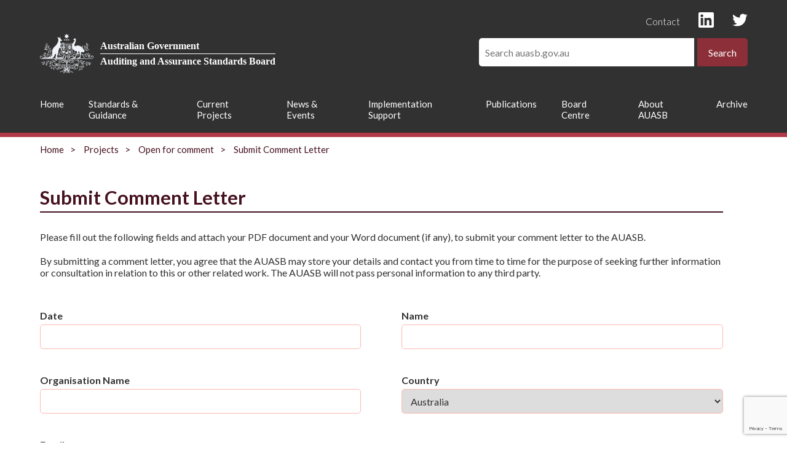

--- FILE ---
content_type: text/html; charset=utf-8
request_url: https://www.auasb.gov.au/projects/open-for-comment/submit-comment-letter/
body_size: 8752
content:



<!doctype html>

<html lang="en">

<head>
  <meta http-equiv="Content-Type" content="text/html; charset=utf-8">

  <title>

Submit Comment Letter

  </title>

  <meta name="description" content="">
  <meta name="author" content="AUASB">
  <meta name="HandheldFriendly" content="true" />
  <meta name="viewport" content="width=device-width, initial-scale=1, maximum-scale=1, user-scalable=no, shrink-to-fit=no" />
  <link href="https://fonts.googleapis.com/css2?family=Lato:wght@300;400;700;900&display=swap" rel="stylesheet">
  <link rel="stylesheet" href="/css/styles-20230623.min.css">
  
  <link href="https://code.jquery.com/ui/1.12.1/themes/pepper-grinder/jquery-ui.css" rel="stylesheet">
  
  

  <link rel="shortcut icon" type="image/ico" href="/media/dxka2okg/favicon.ico" />

  

  
  <link rel="canonical" href="https://auasb.gov.au/projects/open-for-comment/submit-comment-letter/" />

  
  



</head>

<!-- Google tag (gtag.js) -->
<script async src="https://www.googletagmanager.com/gtag/js?id=G-VZQ54SVPJJ"></script>
<script>
  window.dataLayer = window.dataLayer || [];
  function gtag(){dataLayer.push(arguments);}
  gtag('js', new Date());

  gtag('config', 'G-VZQ54SVPJJ');
</script>


<body>

  <section class="header">

    <div class="links">
      <a href="/contact/" class="">Contact</a>
      <a href="https://www.linkedin.com/company/1144936/" target="_blank"><img src="/media/hgekxpji/linkedin.svg" alt="Linked In"></a>
    <a href="https://twitter.com/auasbaus" target="_blank"><img src="/media/50uhn0j3/twitter.svg" alt="Twitter"></a>
	  
	  
    </div>

    <div class="logo-and-search">

      <a href="/" class="government-logo">
        <img src="/media/zz0anaqr/aus-gov-logo.png">
        <div class="text">
          <div class="top">Australian Government</div>
          <div class="bottom">Auditing and Assurance Standards Board</div>
        </div>
      </a>

      <div class="right">

        
<form action="/projects/open-for-comment/submit-comment-letter/" class="subscribe" enctype="multipart/form-data" id="search-form" method="post"><input name="__RequestVerificationToken" type="hidden" value="T4iCCxxnqlAqWrJPi5rSSZLaKnU_XMzqSgZu0e9s94PiH2zDIsog-0tv7yUYphiDDX4jHle-on5i62R8ZO5tD31Dltpx19k3U0E1myA5QHk1" /><input id="search-box" name="Value" placeholder="Search auasb.gov.au" type="text" value="" />  <input type="submit" value="Search">
  <div class="search-type">
    <input id="SearchType" name="SearchType" type="hidden" value="Site">
  </div>
<input name="ufprt" type="hidden" value="[base64]" /></form>

      </div>

    </div>

    

  </section>

  <section class="nav-wrapper">
          <nav>
          <div class="hamburger-wrapper">
          <div class="hamburger" onclick="toggleMenu()">
            <div class="bar1"></div>
            <div class="bar2"></div>
            <div class="bar3"></div>
          </div>
          <div class="logo">auasb</div>
          <div id = "mobile-search-icon" class="search"></div>
        </div><ul><li><a href="/Home">Home</a></li><li class="has-children"><a href="/standards-guidance/">Standards & Guidance</a><ul><li></li><li class="no-children"><a href="/standards-guidance/auasb-standards-portal/">AUASB Standard Portal</a></li><li class="no-children"><a href="/standards-guidance/framework-pronouncements/">Framework Pronouncements</a></li><li class="no-children"><a href="/standards-guidance/auditor-s-responsibilities/">Auditor's Responsibilities</a></li><li class="has-children"><a href="/standards-guidance/auasb-standards/">AUASB Standards</a><ul><li><a href="/standards-guidance/auasb-standards/auditing-standards/">Auditing Standards</a></li><li><a href="/standards-guidance/auasb-standards/standards-on-sustainability-assurance/">Standards on Sustainability Assurance</a></li><li><a href="/standards-guidance/auditor-s-responsibilities/">Auditor's Responsibilities</a></li><li><a href="/standards-guidance/auasb-standards/review-standards/">Review Standards</a></li><li><a href="/standards-guidance/auasb-standards/other-assurance/">Other Assurance</a></li><li><a href="/standards-guidance/auasb-standards/related-services/">Related Services</a></li></ul></li><li class="no-children"><a href="/standards-guidance/guidance-statements/">Guidance Statements</a></li><li class="no-children"><a href="/standards-guidance/basis-for-conclusions/">Basis for Conclusions</a></li><li class="no-children"><a href="/standards-guidance/auasb-due-process-framework/">AUASB Due Process Framework</a></li></ul></li><li class="has-children"><a href="/projects/current-projects/">Current Projects</a><ul><li></li><li class="no-children"><a href="/projects/open-for-comment/">Open for Comment</a></li><li class="no-children"><a href="/projects/closed-for-comment/">Closed for Comment</a></li><li class="no-children"><a href="/projects/project-plans/">Project Plans</a></li><li class="no-children"><a href="/projects/submissions-by-the-auasb/">Submissions from AUASB</a></li><li class="no-children"><a href="/projects/sustainability-including-climate/">Sustainability Including Climate</a></li><li class="no-children"><a href="/projects/auasb-work-program/">AUASB Work Program</a></li></ul></li><li class="has-children"><a href="/news-events/">News & Events</a><ul><li></li><li class="no-children"><a href="/news-events/latest-news/">Latest News</a></li><li class="has-children"><a href="/news-events/auasb-newsletter/">AUASB Newsletter</a><ul><li><a href="/news-events/archive-auasb-newsletter/">Archive AUASB Newsletters</a></li></ul></li><li class="no-children"><a href="/news-events/events/">Events</a></li></ul></li><li class="has-children"><a href="/implementation-support/">Implementation Support</a><ul><li></li><li class="has-children"><a href="/implementation-support/sustainability-assurance/">Sustainability Assurance</a><ul><li><a href="/implementation-support/sustainability-assurance/sustainability-assurance-key-messages/">Sustainability Assurance - Key Messages</a></li><li><a href="/implementation-support/sustainability-assurance/sustainability-assurance-faqs/">Sustainability Assurance - FAQs</a></li><li><a href="/implementation-support/sustainability-assurance/sustainability-assurance-illustrative-assurance-reports/">Sustainability Assurance - Illustrative assurance reports</a></li><li><a href="/implementation-support/sustainability-assurance/sustainability-assurance-education-materials/">Sustainability Assurance - Education materials</a></li></ul></li><li class="no-children"><a href="/implementation-support/fraud/">Fraud</a></li><li class="no-children"><a href="/implementation-support/going-concern/">Going Concern</a></li><li class="no-children"><a href="/implementation-support/templates-and-tools/">Templates and Tools</a></li><li class="no-children"><a href="/implementation-support/quality-management-standards/">Quality Management Standards</a></li><li class="no-children"><a href="/implementation-support/audit-quality/">Audit Quality</a></li><li class="no-children"><a href="/implementation-support/auditing-accounting-estimates/">Auditing Accounting Estimates</a></li><li class="no-children"><a href="/implementation-support/auasb-information/">AUASB Information</a></li><li class="no-children"><a href="/implementation-support/technology/">Technology</a></li><li class="no-children"><a href="/implementation-support/not-for-profit/">Not-for-Profit</a></li><li class="no-children"><a href="/implementation-support/group-audits/">Group Audits</a></li></ul></li><li class="has-children"><a href="/publications/">Publications</a><ul><li></li><li class="no-children"><a href="/publications/auasb-bulletins/">AUASB Bulletins</a></li><li class="no-children"><a href="/publications/other-publications/">Other Publications</a></li><li class="no-children"><a href="/publications/webinars-presentations/">Webinars & Presentations</a></li><li class="no-children"><a href="/publications/explanatory-guides/">Explanatory Guides</a></li></ul></li><li class="has-children"><a href="#" onclick="return false;">Board Centre</a><ul><li></li><li class="has-children"><a href="/board-centre/board-meetings-minutes-highlights/">Board Meetings</a><ul><li><a href="/board-centre/board-meetings-minutes-highlights/">Current Board Papers</a></li><li><a href="/board-centre/board-meetings-minutes-highlights/prior-board-papers/">Prior Board Papers</a></li><li><a href="/board-centre/board-meetings-minutes-highlights/public-attending-meetings/">Public Attending Meetings</a></li></ul></li><li class="no-children"><a href="/board-members/">Board Members</a></li><li class="no-children"><a href="/board-centre/board-charter/">Board Charter</a></li><li class="no-children"><a href="/board-centre/board-member-area/">Board Member Area</a></li></ul></li><li class="has-children"><a href="/about-auasb/">About AUASB</a><ul><li></li><li class="no-children"><a href="/about-auasb/about-auasb/">About AUASB</a></li><li class="no-children"><a href="/staff/">Staff</a></li><li class="has-children"><a href="/about-auasb/corporate-information/">Corporate Information</a><ul><li><a href="/about-auasb/corporate-information/australia-new-zealand-standard-setting-protocol/">Australia - New Zealand Standard-setting Protocol</a></li><li><a href="/about-auasb/corporate-information/convergence-and-harmonisation-policy/">Convergence and Harmonisation Policy</a></li><li><a href="/about-auasb/corporate-information/organisational-structure/">Organisational Structure</a></li><li><a href="/about-auasb/links/">Links</a></li></ul></li><li class="no-children"><a href="/about-auasb/strategy-reporting/">Strategy & Reporting</a></li><li class="no-children"><a href="/about-auasb/auasb-research-centre/">AUASB Research Centre</a></li><li class="has-children"><a href="/about-auasb/government-reports/">Government Reports</a><ul><li><a href="/about-auasb/government-reports/">Government Reports</a></li><li><a href="/about-auasb/annual-reports/">Annual Reports</a></li><li><a href="/about-auasb/government-reports/audit-and-risk-committee/">Audit and Risk Committee</a></li></ul></li><li class="has-children"><a href="/about-auasb/governance-compliance/">Governance Compliance</a><ul><li><a href="/about-auasb/governance-compliance/privacy/">Privacy</a></li><li><a href="/about-auasb/governance-compliance/code-of-conduct/">Code of Conduct</a></li><li><a href="/about-auasb/governance-compliance/accessibility/">Accessibility</a></li><li><a href="/about-auasb/governance-compliance/copyright-notice/">Copyright</a></li><li><a href="/about-auasb/governance-compliance/disclaimer/">Disclaimer</a></li><li><a href="/about-auasb/governance-compliance/freedom-of-information-foi/">Freedom of Information</a></li><li><a href="/about-auasb/governance-compliance/foi-requests/">FOI Requests</a></li><li><a href="/about-auasb/governance-compliance/foi-disclosure-log/">FOI Disclosure Log</a></li><li><a href="/about-auasb/governance-compliance/foi-auasb-disclosure-log-table/">FOI: AUASB Disclosure Log Table</a></li><li><a href="/about-auasb/governance-compliance/information-publication-scheme/">Information Publication Scheme</a></li><li><a href="/about-auasb/governance-compliance/information-publication-scheme-plan/">Information Publication Scheme Plan</a></li></ul></li><li class="no-children"><a href="/about-auasb/contact-us/">Contact us</a></li><li class="no-children"><a href="/careers/">Careers</a></li><li class="no-children"><a href="/about-auasb/artificial-intelligence-ai-transparency-statement/">Artificial Intelligence (AI) transparency statement</a></li></ul></li><li class="has-children"><a href="#" onclick="return false;">Archive</a><ul><li></li><li class="no-children"><a href="/archive/framework-pronouncements/">Framework Pronouncements</a></li><li class="no-children"><a href="/archive/auasb-standards/">AUASB Standards</a></li><li class="no-children"><a href="/archive/auasb-nzauasb-communications/">AUASB-NZAuASB Communications</a></li><li class="no-children"><a href="/archive/guidance-statements/">Guidance Statements</a></li><li class="no-children"><a href="/archive/explanatory-statements/">Explanatory Statements</a></li><li class="no-children"><a href="/archive/explanatory-guides/">Explanatory Guides</a></li><li class="no-children"><a href="/archive/exposure-drafts/">Exposure Drafts</a></li><li class="no-children"><a href="/archive/board-meetings/">Board Meetings</a></li><li class="no-children"><a href="/archive/media-releases/">Media Releases</a></li><li class="no-children"><a href="/archive/submissions-by-auasb/">Submissions from AUASB</a></li><li class="no-children"><a href="/archive/other-publications/">Other Publications</a></li><li class="no-children"><a href="/archive/archived-project-plans/">Project Plans</a></li><li class="no-children"><a href="/archive/coronavirus-covid-19-guidance/">Coronavirus (COVID-19) Guidance</a></li><li class="no-children"><a href="/archive/audits-of-less-complex-entities/">Audits of Less Complex Entities</a></li></ul></li></ul></nav>
        </section>

  

<form action="/projects/open-for-comment/submit-comment-letter/" class="subscribe" enctype="multipart/form-data" id="mobile-search-form" method="post"><input name="__RequestVerificationToken" type="hidden" value="ty_wS5du_odVBBKRiTcIH1cssIzoruGPhIVQ8boyhutYWzcGMDe5EsRoNOoUOvlHwMZn9R1NiU_2OSzFdaPg6tX6jOkofAEqM6tVXnkc3yI1" />  <div class="wrapper">

    <div class="search-box">
      <input id="search-box" name="Value" placeholder="Search aasb.gov.au" type="text" value="" />
      <input type="submit" value="Search">
    </div>

    <div class="search-type">
      <input id="SearchType" name="SearchType" type="hidden" value="Site">
    </div>

  </div>
<input name="ufprt" type="hidden" value="[base64]" /></form>

  <div class="menu-bar"></div>

  





<section class="breadcrumbs">

    <a href="/">Home</a>
    <a href="/projects/">Projects</a>
    <a href="/projects/open-for-comment/">Open for comment</a>

  <a class="highlighted">Submit Comment Letter</a>

</section>


<div class="internal-page">

  <div class="left">
    

<h1>Submit Comment Letter</h1>

<p>Please fill out the following fields and attach your PDF document and your Word document (if any), to submit your comment letter to the AUASB.</p>
<p>By submitting a comment letter, you agree that the AUASB may store your details and contact you from time to time for the purpose of seeking further information or consultation in relation to this or other related work. The AUASB will not pass personal information to any third party.</p>









<form action="/projects/open-for-comment/submit-comment-letter/" class="form" enctype="multipart/form-data" method="post"><div class="validation-summary-valid" data-valmsg-summary="true"><ul><li style="display:none"></li>
</ul></div><input name="__RequestVerificationToken" type="hidden" value="0XIlh6hlH25KeazmUyWwg0HXMVUFEDUGeA357atQQwY5ZNODc5BV0O8MgXPVLRAc1-XppR30jx3f8Q1C2iyND0CcYRfS4xeNg2jxOzydSoc1" />  <div class="row" style="padding-top:0px">
    <div class="column">
      <label for="Date">Date</label>
      <input class="date-time-dropdown" data-val="true" data-val-required="The Date field is required." id="Date" name="Date" readonly="readonly" type="text" value="" />
      <span class="field-validation-valid" data-valmsg-for="Date" data-valmsg-replace="true"></span>
    </div>

    <div class="column">
      <label for="Name">Name</label>
      <input data-val="true" data-val-required="The Name field is required." id="Name" name="Name" type="text" value="" />
      <span class="field-validation-valid" data-valmsg-for="Name" data-valmsg-replace="true"></span>
    </div>

  </div>
  <div class="row">
    <div class="column">
      <label for="OrganisationName">Organisation Name</label>
      <input data-val="true" data-val-required="The Organisation Name field is required." id="OrganisationName" name="OrganisationName" type="text" value="" />
    </div>

    <div class="column">
      <label for="CountryId">Country</label>
      <select data-val="true" data-val-number="The field Country must be a number." data-val-required="The Country field is required." id="CountryId" name="CountryId"><option value="">Please select</option>
<option value="1">Afghanistan</option>
<option value="2">Albania</option>
<option value="3">Algeria</option>
<option value="4">American Samoa</option>
<option value="5">Andorra</option>
<option value="6">Angola</option>
<option value="7">Anguilla</option>
<option value="8">Antigua</option>
<option value="9">Argentina</option>
<option value="10">Armenia</option>
<option value="11">Aruba</option>
<option value="12">Ascension</option>
<option selected="selected" value="13">Australia</option>
<option value="14">Australian External Territories</option>
<option value="15">Austria</option>
<option value="16">Azerbaijan</option>
<option value="17">Bahamas</option>
<option value="18">Bahrain</option>
<option value="19">Bangladesh</option>
<option value="20">Barbados</option>
<option value="21">Barbuda</option>
<option value="22">Belarus</option>
<option value="23">Belgium</option>
<option value="24">Belize</option>
<option value="25">Benin</option>
<option value="26">Bermuda</option>
<option value="27">Bhutan</option>
<option value="28">Bolivia</option>
<option value="29">Bosnia &amp; Herzegovina</option>
<option value="30">Botswana</option>
<option value="31">Brazil</option>
<option value="32">British Virgin Islands</option>
<option value="33">Brunei Darussalam</option>
<option value="34">Bulgaria</option>
<option value="35">Burkina Faso</option>
<option value="36">Burundi</option>
<option value="37">Cambodia</option>
<option value="38">Cameroon</option>
<option value="39">Canada</option>
<option value="40">Cape Verde Islands</option>
<option value="41">Cayman Islands</option>
<option value="42">Central African Republic</option>
<option value="43">Chad</option>
<option value="44">Chatham Island (New Zealand)</option>
<option value="45">Chile</option>
<option value="46">China (PRC)</option>
<option value="47">Christmas Island</option>
<option value="48">Cocos-Keeling Islands</option>
<option value="49">Colombia</option>
<option value="50">Comoros</option>
<option value="51">Congo</option>
<option value="52">Congo, Dem. Rep. of (Zaire)</option>
<option value="53">Cook Islands</option>
<option value="54">Costa Rica</option>
<option value="55">C&#244;te d&#39;Ivoire (Ivory Coast)</option>
<option value="56">Croatia</option>
<option value="57">Cuba</option>
<option value="58">Cuba (Guantanamo Bay)</option>
<option value="59">Cura&#231;ao</option>
<option value="60">Cyprus</option>
<option value="61">Czech Republic</option>
<option value="62">Denmark</option>
<option value="63">Diego Garcia</option>
<option value="64">Djibouti</option>
<option value="65">Dominica</option>
<option value="66">Dominican Republic</option>
<option value="67">East Timor</option>
<option value="68">Easter Island</option>
<option value="69">Ecuador</option>
<option value="70">Egypt</option>
<option value="71">El Salvador</option>
<option value="72">Ellipso (Mobile Satellite service)</option>
<option value="73">EMSAT (Mobile Satellite service)</option>
<option value="74">Equatorial Guinea</option>
<option value="75">Eritrea</option>
<option value="76">Estonia</option>
<option value="77">Ethiopia</option>
<option value="78">Falkland Islands (Malvinas)</option>
<option value="79">Faroe Islands</option>
<option value="80">Fiji Islands</option>
<option value="81">Finland</option>
<option value="82">France</option>
<option value="83">French Antilles</option>
<option value="84">French Guiana</option>
<option value="85">French Polynesia</option>
<option value="86">Gabonese Republic</option>
<option value="87">Gambia</option>
<option value="88">Georgia</option>
<option value="89">Germany</option>
<option value="90">Ghana</option>
<option value="91">Gibraltar</option>
<option value="92">Global Mobile Satellite System (GMSS)</option>
<option value="93">Globalstar</option>
<option value="94">Globalstar (Mobile Satellite Service)</option>
<option value="95">Greece</option>
<option value="96">Greenland</option>
<option value="97">Grenada</option>
<option value="98">Guadeloupe</option>
<option value="99">Guam</option>
<option value="100">Guantanamo Bay</option>
<option value="101">Guatemala</option>
<option value="103">Guinea</option>
<option value="102">Guinea-Bissau</option>
<option value="104">Guyana</option>
<option value="105">Haiti</option>
<option value="106">Honduras</option>
<option value="107">Hong Kong</option>
<option value="108">Hungary</option>
<option value="110">Iceland</option>
<option value="109">ICO Global (Mobile Satellite Service)</option>
<option value="111">India</option>
<option value="112">Indonesia</option>
<option value="113">Inmarsat (Atlantic Ocean - East)</option>
<option value="114">Inmarsat (Atlantic Ocean - West)</option>
<option value="115">Inmarsat (Indian Ocean)</option>
<option value="116">Inmarsat (Pacific Ocean)</option>
<option value="117">International Freephone Service</option>
<option value="118">International Shared Cost Service (ISCS)</option>
<option value="119">Iran</option>
<option value="120">Iraq</option>
<option value="121">Ireland</option>
<option value="122">Iridium (Mobile Satellite service)</option>
<option value="123">Iridium (Mobile Satellite service)</option>
<option value="124">Israel</option>
<option value="125">Italy</option>
<option value="126">Jamaica</option>
<option value="127">Japan</option>
<option value="128">Jordan</option>
<option value="129">Kazakhstan</option>
<option value="130">Kenya</option>
<option value="131">Kiribati</option>
<option value="132">Korea (North)</option>
<option value="133">Korea (South)</option>
<option value="134">Kuwait</option>
<option value="135">Kyrgyz Republic</option>
<option value="136">Laos</option>
<option value="137">Latvia</option>
<option value="138">Lebanon</option>
<option value="139">Lesotho</option>
<option value="140">Liberia</option>
<option value="141">Libya</option>
<option value="142">Liechtenstein</option>
<option value="143">Lithuania</option>
<option value="144">Luxembourg</option>
<option value="145">Macao</option>
<option value="146">Macedonia (Former Yugoslav Rep of.)</option>
<option value="147">Madagascar</option>
<option value="148">Malawi</option>
<option value="149">Malaysia</option>
<option value="150">Maldives</option>
<option value="151">Mali Republic</option>
<option value="152">Malta</option>
<option value="153">Marshall Islands</option>
<option value="154">Martinique</option>
<option value="155">Mauritania</option>
<option value="156">Mauritius</option>
<option value="157">Mayotte Island</option>
<option value="158">Mexico</option>
<option value="159">Micronesia, (Federal States of)</option>
<option value="160">Midway Island</option>
<option value="161">Moldova</option>
<option value="162">Monaco</option>
<option value="163">Mongolia</option>
<option value="164">Montenegro</option>
<option value="165">Montserrat</option>
<option value="166">Morocco</option>
<option value="167">Mozambique</option>
<option value="168">Myanmar</option>
<option value="169">Namibia</option>
<option value="170">Nauru</option>
<option value="171">Nepal</option>
<option value="172">Netherlands</option>
<option value="173">Netherlands Antilles</option>
<option value="174">Nevis</option>
<option value="175">New Caledonia</option>
<option value="176">New Zealand</option>
<option value="177">Nicaragua</option>
<option value="178">Niger</option>
<option value="179">Nigeria</option>
<option value="180">Niue</option>
<option value="181">Norfolk Island</option>
<option value="182">Northern Marianas Islands</option>
<option value="183">Norway</option>
<option value="184">Oman</option>
<option value="185">Pakistan</option>
<option value="186">Palau</option>
<option value="187">Palestine</option>
<option value="188">Panama</option>
<option value="189">Papua New Guinea</option>
<option value="190">Paraguay</option>
<option value="191">Peru</option>
<option value="192">Philippines</option>
<option value="193">Poland</option>
<option value="194">Portugal</option>
<option value="195">Puerto Rico</option>
<option value="196">Qatar</option>
<option value="197">R&#233;union Island</option>
<option value="198">Romania</option>
<option value="199">Russia</option>
<option value="200">Rwandese Republic</option>
<option value="206">Samoa</option>
<option value="207">San Marino</option>
<option value="208">S&#227;o Tom&#233; and Principe</option>
<option value="209">Saudi Arabia</option>
<option value="210">Senegal</option>
<option value="211">Serbia</option>
<option value="212">Seychelles Republic</option>
<option value="213">Sierra Leone</option>
<option value="214">Singapore</option>
<option value="215">Slovak Republic</option>
<option value="216">Slovenia</option>
<option value="217">Solomon Islands</option>
<option value="218">Somali Democratic Republic</option>
<option value="219">South Africa</option>
<option value="220">Spain</option>
<option value="221">Sri Lanka</option>
<option value="201">St. Helena</option>
<option value="202">St. Kitts/Nevis</option>
<option value="203">St. Lucia</option>
<option value="204">St. Pierre &amp; Miquelon</option>
<option value="205">St. Vincent &amp; Grenadines</option>
<option value="222">Sudan</option>
<option value="223">Suriname</option>
<option value="224">Swaziland</option>
<option value="225">Sweden</option>
<option value="226">Switzerland</option>
<option value="227">Syria</option>
<option value="228">Taiwan</option>
<option value="229">Tajikistan</option>
<option value="230">Tanzania</option>
<option value="231">Thailand</option>
<option value="232">Thuraya (Mobile Satellite service)</option>
<option value="233">Timor Leste</option>
<option value="234">Togolese Republic</option>
<option value="235">Tokelau</option>
<option value="236">Tonga Islands</option>
<option value="237">Trinidad &amp; Tobago</option>
<option value="238">Tunisia</option>
<option value="239">Turkey</option>
<option value="240">Turkmenistan</option>
<option value="241">Turks and Caicos Islands</option>
<option value="242">Tuvalu</option>
<option value="243">Uganda</option>
<option value="244">Ukraine</option>
<option value="245">United Arab Emirates</option>
<option value="246">United Kingdom</option>
<option value="247">United States of America</option>
<option value="249">Universal Personal Telecommunications (UPT)</option>
<option value="250">Uruguay</option>
<option value="248">US Virgin Islands</option>
<option value="251">Uzbekistan</option>
<option value="252">Vanuatu</option>
<option value="253">Vatican City</option>
<option value="254">Venezuela</option>
<option value="255">Vietnam</option>
<option value="256">Wake Island</option>
<option value="257">Wallis and Futuna Islands</option>
<option value="258">Yemen</option>
<option value="259">Zambia</option>
<option value="260">Zanzibar</option>
<option value="261">Zimbabwe</option>
</select>
    </div>

  </div>
  <div class="row">
    <div class="column">
      <label for="Email">Email</label>
      <input data-val="true" data-val-email="Invalid Email Address" data-val-required="The Email field is required." id="Email" name="Email" type="text" value="" />
    </div>
  </div>
  <div class="row no-border-bottom">

    <div class="column">
      <label for="PDF">PDF</label>
      <input data-val="true" data-val-required="The PDF field is required." id="PDF" name="PDF" type="file" value="" />
    </div>

    <div class="column">
      <label for="Word">Word</label>
      <input id="Word" name="Word" type="file" value="" />
    </div>

  </div>
<input id="Captcha" name="Captcha" type="hidden" value="" />  <div class="row no-border-bottom">

    <div class="column full-width">
      <input type="submit" value="Submit >" id="captcha-submit">
    </div>

  </div>
<input name="ufprt" type="hidden" value="[base64]" /></form>










  </div>


</div>



  <section class="subscribe">
    <div class="wrapper">
      <span>Subscribe for updates</span>
      <a href="https://confirmsubscription.com/h/r/88FE963327E072CB" target="_blank">Subscribe</a>
    </div>
  </section>

  <footer>

    <div class="wrapper">
      <div class="line-1">

        <span class="logo">AUASB</span>

        <a href="/menus/footer-menu/" class="">Privacy</a> 

        <a href="/" class="government-logo">
          <img src="/media/zz0anaqr/aus-gov-logo.png">
          <div class="text">
            <div class="top">Australian Government</div>
            <div class="bottom">Auditing and Assurance Standards Board</div>
          </div>
        </a>

      </div>

      <div class="menu"><ul><li><a href = "/standards-guidance/" class="">Standards & Guidance</a><ul><li><a href = "/standards-guidance/auasb-standards-portal/" class="">AUASB Standard Portal</a></li><li><a href = "/standards-guidance/framework-pronouncements/" class="">Framework Pronouncements</a></li><li><a href = "/standards-guidance/auditor-s-responsibilities/" class="">Auditor's Responsibilities</a></li><li><a href = "/standards-guidance/auasb-standards/" class="">AUASB Standards</a></li><li><a href = "/standards-guidance/guidance-statements/" class="">Guidance Statements</a></li><li><a href = "/standards-guidance/basis-for-conclusions/" class="">Basis for Conclusions</a></li><li><a href = "/standards-guidance/auasb-due-process-framework/" class="">AUASB Due Process Framework</a></li></ul></li><li><a href = "/projects/current-projects/" class="">Current Projects</a><ul><li><a href = "/projects/open-for-comment/" class="">Open for Comment</a></li><li><a href = "/projects/closed-for-comment/" class="">Closed for Comment</a></li><li><a href = "/projects/project-plans/" class="">Project Plans</a></li><li><a href = "/projects/submissions-by-the-auasb/" class="">Submissions from AUASB</a></li><li><a href = "/projects/sustainability-including-climate/" class="">Sustainability Including Climate</a></li><li><a href = "/projects/auasb-work-program/" class="">AUASB Work Program</a></li></ul></li><li><a href = "/news-events/" class="">News & Events</a><ul><li><a href = "/news-events/latest-news/" class="">Latest News</a></li><li><a href = "/news-events/auasb-newsletter/" class="">AUASB Newsletter</a></li><li><a href = "/news-events/events/" class="">Events</a></li></ul></li><li><a href = "/implementation-support/" class="">Implementation Support</a><ul><li><a href = "/implementation-support/sustainability-assurance/" class="">Sustainability Assurance</a></li><li><a href = "/implementation-support/fraud/" class="">Fraud</a></li><li><a href = "/implementation-support/going-concern/" class="">Going Concern</a></li><li><a href = "/implementation-support/templates-and-tools/" class="">Templates and Tools</a></li><li><a href = "/implementation-support/quality-management-standards/" class="">Quality Management Standards</a></li><li><a href = "/implementation-support/audit-quality/" class="">Audit Quality</a></li><li><a href = "/implementation-support/auditing-accounting-estimates/" class="">Auditing Accounting Estimates</a></li><li><a href = "/implementation-support/auasb-information/" class="">AUASB Information</a></li><li><a href = "/implementation-support/technology/" class="">Technology</a></li><li><a href = "/implementation-support/not-for-profit/" class="">Not-for-Profit</a></li><li><a href = "/implementation-support/group-audits/" class="">Group Audits</a></li></ul></li><li><a href = "/publications/" class="">Publications</a><ul><li><a href = "/publications/auasb-bulletins/" class="">AUASB Bulletins</a></li><li><a href = "/publications/other-publications/" class="">Other Publications</a></li><li><a href = "/publications/webinars-presentations/" class="">Webinars & Presentations</a></li><li><a href = "/publications/explanatory-guides/" class="">Explanatory Guides</a></li></ul></li></ul><ul><li><a href = "" class="">Board Centre</a><ul><li><a href = "/board-centre/board-meetings-minutes-highlights/" class="">Board Meetings</a></li><li><a href = "/board-members/" class="">Board Members</a></li><li><a href = "/board-centre/board-charter/" class="">Board Charter</a></li><li><a href = "/board-centre/board-member-area/" class="">Board Member Area</a></li></ul></li><li><a href = "/about-auasb/" class="">About AUASB</a><ul><li><a href = "/about-auasb/about-auasb/" class="">About AUASB</a></li><li><a href = "/staff/" class="">Staff</a></li><li><a href = "/about-auasb/corporate-information/" class="">Corporate Information</a></li><li><a href = "/about-auasb/strategy-reporting/" class="">Strategy & Reporting</a></li><li><a href = "/about-auasb/auasb-research-centre/" class="">AUASB Research Centre</a></li><li><a href = "/about-auasb/government-reports/" class="">Government Reports</a></li><li><a href = "/about-auasb/governance-compliance/" class="">Governance Compliance</a></li><li><a href = "/about-auasb/contact-us/" class="">Contact us</a></li><li><a href = "/careers/" class="">Careers</a></li><li><a href = "/about-auasb/artificial-intelligence-ai-transparency-statement/" class="">Artificial Intelligence (AI) transparency statement</a></li></ul></li><li><a href = "" class="">Archive</a><ul><li><a href = "/archive/framework-pronouncements/" class="">Framework Pronouncements</a></li><li><a href = "/archive/auasb-standards/" class="">AUASB Standards</a></li><li><a href = "/archive/auasb-nzauasb-communications/" class="">AUASB-NZAuASB Communications</a></li><li><a href = "/archive/guidance-statements/" class="">Guidance Statements</a></li><li><a href = "/archive/explanatory-statements/" class="">Explanatory Statements</a></li><li><a href = "/archive/explanatory-guides/" class="">Explanatory Guides</a></li><li><a href = "/archive/exposure-drafts/" class="">Exposure Drafts</a></li><li><a href = "/archive/board-meetings/" class="">Board Meetings</a></li><li><a href = "/archive/media-releases/" class="">Media Releases</a></li><li><a href = "/archive/submissions-by-auasb/" class="">Submissions from AUASB</a></li><li><a href = "/archive/other-publications/" class="">Other Publications</a></li><li><a href = "/archive/archived-project-plans/" class="">Project Plans</a></li><li><a href = "/archive/coronavirus-covid-19-guidance/" class="">Coronavirus (COVID-19) Guidance</a></li><li><a href = "/archive/audits-of-less-complex-entities/" class="">Audits of Less Complex Entities</a></li></ul></li></ul></div>

      <div class="end">
        &#169; Commonwealth of Australia. With the exception of the Commonwealth Coat of Arms and where otherwise noted, this work is licensed under the CC BY 4.0 licence.
      </div>

    </div>

  </footer>


</body>


</html>


<script src="https://code.jquery.com/jquery-3.4.1.min.js" crossorigin="anonymous"></script>
<script src="https://cdnjs.cloudflare.com/ajax/libs/jquery-validate/1.19.0/jquery.validate.min.js" crossorigin="anonymous"></script>
<script src="https://cdnjs.cloudflare.com/ajax/libs/jquery-validation-unobtrusive/3.2.11/jquery.validate.unobtrusive.min.js" crossorigin="anonymous"></script>

<script src="https://code.jquery.com/ui/1.10.4/jquery-ui.js"></script>



<script src="/scripts/auasb.js"></script>


  
  

  <script src="https://www.google.com/recaptcha/api.js?render=6LcbUdcbAAAAAJy4BgCWwoMdUSfhgWDvV28VX4G9"></script>





<script>

  $(document).ready(function () {
    $.ajax({
      url: "/Umbraco/Api/SiteSearch/GetPage?id=3283", success: function (result) {
      }
    });
  });

</script>

--- FILE ---
content_type: text/html; charset=utf-8
request_url: https://www.google.com/recaptcha/api2/anchor?ar=1&k=6LcbUdcbAAAAAJy4BgCWwoMdUSfhgWDvV28VX4G9&co=aHR0cHM6Ly93d3cuYXVhc2IuZ292LmF1OjQ0Mw..&hl=en&v=7gg7H51Q-naNfhmCP3_R47ho&size=invisible&anchor-ms=20000&execute-ms=30000&cb=v6tchudppz7q
body_size: 48318
content:
<!DOCTYPE HTML><html dir="ltr" lang="en"><head><meta http-equiv="Content-Type" content="text/html; charset=UTF-8">
<meta http-equiv="X-UA-Compatible" content="IE=edge">
<title>reCAPTCHA</title>
<style type="text/css">
/* cyrillic-ext */
@font-face {
  font-family: 'Roboto';
  font-style: normal;
  font-weight: 400;
  font-stretch: 100%;
  src: url(//fonts.gstatic.com/s/roboto/v48/KFO7CnqEu92Fr1ME7kSn66aGLdTylUAMa3GUBHMdazTgWw.woff2) format('woff2');
  unicode-range: U+0460-052F, U+1C80-1C8A, U+20B4, U+2DE0-2DFF, U+A640-A69F, U+FE2E-FE2F;
}
/* cyrillic */
@font-face {
  font-family: 'Roboto';
  font-style: normal;
  font-weight: 400;
  font-stretch: 100%;
  src: url(//fonts.gstatic.com/s/roboto/v48/KFO7CnqEu92Fr1ME7kSn66aGLdTylUAMa3iUBHMdazTgWw.woff2) format('woff2');
  unicode-range: U+0301, U+0400-045F, U+0490-0491, U+04B0-04B1, U+2116;
}
/* greek-ext */
@font-face {
  font-family: 'Roboto';
  font-style: normal;
  font-weight: 400;
  font-stretch: 100%;
  src: url(//fonts.gstatic.com/s/roboto/v48/KFO7CnqEu92Fr1ME7kSn66aGLdTylUAMa3CUBHMdazTgWw.woff2) format('woff2');
  unicode-range: U+1F00-1FFF;
}
/* greek */
@font-face {
  font-family: 'Roboto';
  font-style: normal;
  font-weight: 400;
  font-stretch: 100%;
  src: url(//fonts.gstatic.com/s/roboto/v48/KFO7CnqEu92Fr1ME7kSn66aGLdTylUAMa3-UBHMdazTgWw.woff2) format('woff2');
  unicode-range: U+0370-0377, U+037A-037F, U+0384-038A, U+038C, U+038E-03A1, U+03A3-03FF;
}
/* math */
@font-face {
  font-family: 'Roboto';
  font-style: normal;
  font-weight: 400;
  font-stretch: 100%;
  src: url(//fonts.gstatic.com/s/roboto/v48/KFO7CnqEu92Fr1ME7kSn66aGLdTylUAMawCUBHMdazTgWw.woff2) format('woff2');
  unicode-range: U+0302-0303, U+0305, U+0307-0308, U+0310, U+0312, U+0315, U+031A, U+0326-0327, U+032C, U+032F-0330, U+0332-0333, U+0338, U+033A, U+0346, U+034D, U+0391-03A1, U+03A3-03A9, U+03B1-03C9, U+03D1, U+03D5-03D6, U+03F0-03F1, U+03F4-03F5, U+2016-2017, U+2034-2038, U+203C, U+2040, U+2043, U+2047, U+2050, U+2057, U+205F, U+2070-2071, U+2074-208E, U+2090-209C, U+20D0-20DC, U+20E1, U+20E5-20EF, U+2100-2112, U+2114-2115, U+2117-2121, U+2123-214F, U+2190, U+2192, U+2194-21AE, U+21B0-21E5, U+21F1-21F2, U+21F4-2211, U+2213-2214, U+2216-22FF, U+2308-230B, U+2310, U+2319, U+231C-2321, U+2336-237A, U+237C, U+2395, U+239B-23B7, U+23D0, U+23DC-23E1, U+2474-2475, U+25AF, U+25B3, U+25B7, U+25BD, U+25C1, U+25CA, U+25CC, U+25FB, U+266D-266F, U+27C0-27FF, U+2900-2AFF, U+2B0E-2B11, U+2B30-2B4C, U+2BFE, U+3030, U+FF5B, U+FF5D, U+1D400-1D7FF, U+1EE00-1EEFF;
}
/* symbols */
@font-face {
  font-family: 'Roboto';
  font-style: normal;
  font-weight: 400;
  font-stretch: 100%;
  src: url(//fonts.gstatic.com/s/roboto/v48/KFO7CnqEu92Fr1ME7kSn66aGLdTylUAMaxKUBHMdazTgWw.woff2) format('woff2');
  unicode-range: U+0001-000C, U+000E-001F, U+007F-009F, U+20DD-20E0, U+20E2-20E4, U+2150-218F, U+2190, U+2192, U+2194-2199, U+21AF, U+21E6-21F0, U+21F3, U+2218-2219, U+2299, U+22C4-22C6, U+2300-243F, U+2440-244A, U+2460-24FF, U+25A0-27BF, U+2800-28FF, U+2921-2922, U+2981, U+29BF, U+29EB, U+2B00-2BFF, U+4DC0-4DFF, U+FFF9-FFFB, U+10140-1018E, U+10190-1019C, U+101A0, U+101D0-101FD, U+102E0-102FB, U+10E60-10E7E, U+1D2C0-1D2D3, U+1D2E0-1D37F, U+1F000-1F0FF, U+1F100-1F1AD, U+1F1E6-1F1FF, U+1F30D-1F30F, U+1F315, U+1F31C, U+1F31E, U+1F320-1F32C, U+1F336, U+1F378, U+1F37D, U+1F382, U+1F393-1F39F, U+1F3A7-1F3A8, U+1F3AC-1F3AF, U+1F3C2, U+1F3C4-1F3C6, U+1F3CA-1F3CE, U+1F3D4-1F3E0, U+1F3ED, U+1F3F1-1F3F3, U+1F3F5-1F3F7, U+1F408, U+1F415, U+1F41F, U+1F426, U+1F43F, U+1F441-1F442, U+1F444, U+1F446-1F449, U+1F44C-1F44E, U+1F453, U+1F46A, U+1F47D, U+1F4A3, U+1F4B0, U+1F4B3, U+1F4B9, U+1F4BB, U+1F4BF, U+1F4C8-1F4CB, U+1F4D6, U+1F4DA, U+1F4DF, U+1F4E3-1F4E6, U+1F4EA-1F4ED, U+1F4F7, U+1F4F9-1F4FB, U+1F4FD-1F4FE, U+1F503, U+1F507-1F50B, U+1F50D, U+1F512-1F513, U+1F53E-1F54A, U+1F54F-1F5FA, U+1F610, U+1F650-1F67F, U+1F687, U+1F68D, U+1F691, U+1F694, U+1F698, U+1F6AD, U+1F6B2, U+1F6B9-1F6BA, U+1F6BC, U+1F6C6-1F6CF, U+1F6D3-1F6D7, U+1F6E0-1F6EA, U+1F6F0-1F6F3, U+1F6F7-1F6FC, U+1F700-1F7FF, U+1F800-1F80B, U+1F810-1F847, U+1F850-1F859, U+1F860-1F887, U+1F890-1F8AD, U+1F8B0-1F8BB, U+1F8C0-1F8C1, U+1F900-1F90B, U+1F93B, U+1F946, U+1F984, U+1F996, U+1F9E9, U+1FA00-1FA6F, U+1FA70-1FA7C, U+1FA80-1FA89, U+1FA8F-1FAC6, U+1FACE-1FADC, U+1FADF-1FAE9, U+1FAF0-1FAF8, U+1FB00-1FBFF;
}
/* vietnamese */
@font-face {
  font-family: 'Roboto';
  font-style: normal;
  font-weight: 400;
  font-stretch: 100%;
  src: url(//fonts.gstatic.com/s/roboto/v48/KFO7CnqEu92Fr1ME7kSn66aGLdTylUAMa3OUBHMdazTgWw.woff2) format('woff2');
  unicode-range: U+0102-0103, U+0110-0111, U+0128-0129, U+0168-0169, U+01A0-01A1, U+01AF-01B0, U+0300-0301, U+0303-0304, U+0308-0309, U+0323, U+0329, U+1EA0-1EF9, U+20AB;
}
/* latin-ext */
@font-face {
  font-family: 'Roboto';
  font-style: normal;
  font-weight: 400;
  font-stretch: 100%;
  src: url(//fonts.gstatic.com/s/roboto/v48/KFO7CnqEu92Fr1ME7kSn66aGLdTylUAMa3KUBHMdazTgWw.woff2) format('woff2');
  unicode-range: U+0100-02BA, U+02BD-02C5, U+02C7-02CC, U+02CE-02D7, U+02DD-02FF, U+0304, U+0308, U+0329, U+1D00-1DBF, U+1E00-1E9F, U+1EF2-1EFF, U+2020, U+20A0-20AB, U+20AD-20C0, U+2113, U+2C60-2C7F, U+A720-A7FF;
}
/* latin */
@font-face {
  font-family: 'Roboto';
  font-style: normal;
  font-weight: 400;
  font-stretch: 100%;
  src: url(//fonts.gstatic.com/s/roboto/v48/KFO7CnqEu92Fr1ME7kSn66aGLdTylUAMa3yUBHMdazQ.woff2) format('woff2');
  unicode-range: U+0000-00FF, U+0131, U+0152-0153, U+02BB-02BC, U+02C6, U+02DA, U+02DC, U+0304, U+0308, U+0329, U+2000-206F, U+20AC, U+2122, U+2191, U+2193, U+2212, U+2215, U+FEFF, U+FFFD;
}
/* cyrillic-ext */
@font-face {
  font-family: 'Roboto';
  font-style: normal;
  font-weight: 500;
  font-stretch: 100%;
  src: url(//fonts.gstatic.com/s/roboto/v48/KFO7CnqEu92Fr1ME7kSn66aGLdTylUAMa3GUBHMdazTgWw.woff2) format('woff2');
  unicode-range: U+0460-052F, U+1C80-1C8A, U+20B4, U+2DE0-2DFF, U+A640-A69F, U+FE2E-FE2F;
}
/* cyrillic */
@font-face {
  font-family: 'Roboto';
  font-style: normal;
  font-weight: 500;
  font-stretch: 100%;
  src: url(//fonts.gstatic.com/s/roboto/v48/KFO7CnqEu92Fr1ME7kSn66aGLdTylUAMa3iUBHMdazTgWw.woff2) format('woff2');
  unicode-range: U+0301, U+0400-045F, U+0490-0491, U+04B0-04B1, U+2116;
}
/* greek-ext */
@font-face {
  font-family: 'Roboto';
  font-style: normal;
  font-weight: 500;
  font-stretch: 100%;
  src: url(//fonts.gstatic.com/s/roboto/v48/KFO7CnqEu92Fr1ME7kSn66aGLdTylUAMa3CUBHMdazTgWw.woff2) format('woff2');
  unicode-range: U+1F00-1FFF;
}
/* greek */
@font-face {
  font-family: 'Roboto';
  font-style: normal;
  font-weight: 500;
  font-stretch: 100%;
  src: url(//fonts.gstatic.com/s/roboto/v48/KFO7CnqEu92Fr1ME7kSn66aGLdTylUAMa3-UBHMdazTgWw.woff2) format('woff2');
  unicode-range: U+0370-0377, U+037A-037F, U+0384-038A, U+038C, U+038E-03A1, U+03A3-03FF;
}
/* math */
@font-face {
  font-family: 'Roboto';
  font-style: normal;
  font-weight: 500;
  font-stretch: 100%;
  src: url(//fonts.gstatic.com/s/roboto/v48/KFO7CnqEu92Fr1ME7kSn66aGLdTylUAMawCUBHMdazTgWw.woff2) format('woff2');
  unicode-range: U+0302-0303, U+0305, U+0307-0308, U+0310, U+0312, U+0315, U+031A, U+0326-0327, U+032C, U+032F-0330, U+0332-0333, U+0338, U+033A, U+0346, U+034D, U+0391-03A1, U+03A3-03A9, U+03B1-03C9, U+03D1, U+03D5-03D6, U+03F0-03F1, U+03F4-03F5, U+2016-2017, U+2034-2038, U+203C, U+2040, U+2043, U+2047, U+2050, U+2057, U+205F, U+2070-2071, U+2074-208E, U+2090-209C, U+20D0-20DC, U+20E1, U+20E5-20EF, U+2100-2112, U+2114-2115, U+2117-2121, U+2123-214F, U+2190, U+2192, U+2194-21AE, U+21B0-21E5, U+21F1-21F2, U+21F4-2211, U+2213-2214, U+2216-22FF, U+2308-230B, U+2310, U+2319, U+231C-2321, U+2336-237A, U+237C, U+2395, U+239B-23B7, U+23D0, U+23DC-23E1, U+2474-2475, U+25AF, U+25B3, U+25B7, U+25BD, U+25C1, U+25CA, U+25CC, U+25FB, U+266D-266F, U+27C0-27FF, U+2900-2AFF, U+2B0E-2B11, U+2B30-2B4C, U+2BFE, U+3030, U+FF5B, U+FF5D, U+1D400-1D7FF, U+1EE00-1EEFF;
}
/* symbols */
@font-face {
  font-family: 'Roboto';
  font-style: normal;
  font-weight: 500;
  font-stretch: 100%;
  src: url(//fonts.gstatic.com/s/roboto/v48/KFO7CnqEu92Fr1ME7kSn66aGLdTylUAMaxKUBHMdazTgWw.woff2) format('woff2');
  unicode-range: U+0001-000C, U+000E-001F, U+007F-009F, U+20DD-20E0, U+20E2-20E4, U+2150-218F, U+2190, U+2192, U+2194-2199, U+21AF, U+21E6-21F0, U+21F3, U+2218-2219, U+2299, U+22C4-22C6, U+2300-243F, U+2440-244A, U+2460-24FF, U+25A0-27BF, U+2800-28FF, U+2921-2922, U+2981, U+29BF, U+29EB, U+2B00-2BFF, U+4DC0-4DFF, U+FFF9-FFFB, U+10140-1018E, U+10190-1019C, U+101A0, U+101D0-101FD, U+102E0-102FB, U+10E60-10E7E, U+1D2C0-1D2D3, U+1D2E0-1D37F, U+1F000-1F0FF, U+1F100-1F1AD, U+1F1E6-1F1FF, U+1F30D-1F30F, U+1F315, U+1F31C, U+1F31E, U+1F320-1F32C, U+1F336, U+1F378, U+1F37D, U+1F382, U+1F393-1F39F, U+1F3A7-1F3A8, U+1F3AC-1F3AF, U+1F3C2, U+1F3C4-1F3C6, U+1F3CA-1F3CE, U+1F3D4-1F3E0, U+1F3ED, U+1F3F1-1F3F3, U+1F3F5-1F3F7, U+1F408, U+1F415, U+1F41F, U+1F426, U+1F43F, U+1F441-1F442, U+1F444, U+1F446-1F449, U+1F44C-1F44E, U+1F453, U+1F46A, U+1F47D, U+1F4A3, U+1F4B0, U+1F4B3, U+1F4B9, U+1F4BB, U+1F4BF, U+1F4C8-1F4CB, U+1F4D6, U+1F4DA, U+1F4DF, U+1F4E3-1F4E6, U+1F4EA-1F4ED, U+1F4F7, U+1F4F9-1F4FB, U+1F4FD-1F4FE, U+1F503, U+1F507-1F50B, U+1F50D, U+1F512-1F513, U+1F53E-1F54A, U+1F54F-1F5FA, U+1F610, U+1F650-1F67F, U+1F687, U+1F68D, U+1F691, U+1F694, U+1F698, U+1F6AD, U+1F6B2, U+1F6B9-1F6BA, U+1F6BC, U+1F6C6-1F6CF, U+1F6D3-1F6D7, U+1F6E0-1F6EA, U+1F6F0-1F6F3, U+1F6F7-1F6FC, U+1F700-1F7FF, U+1F800-1F80B, U+1F810-1F847, U+1F850-1F859, U+1F860-1F887, U+1F890-1F8AD, U+1F8B0-1F8BB, U+1F8C0-1F8C1, U+1F900-1F90B, U+1F93B, U+1F946, U+1F984, U+1F996, U+1F9E9, U+1FA00-1FA6F, U+1FA70-1FA7C, U+1FA80-1FA89, U+1FA8F-1FAC6, U+1FACE-1FADC, U+1FADF-1FAE9, U+1FAF0-1FAF8, U+1FB00-1FBFF;
}
/* vietnamese */
@font-face {
  font-family: 'Roboto';
  font-style: normal;
  font-weight: 500;
  font-stretch: 100%;
  src: url(//fonts.gstatic.com/s/roboto/v48/KFO7CnqEu92Fr1ME7kSn66aGLdTylUAMa3OUBHMdazTgWw.woff2) format('woff2');
  unicode-range: U+0102-0103, U+0110-0111, U+0128-0129, U+0168-0169, U+01A0-01A1, U+01AF-01B0, U+0300-0301, U+0303-0304, U+0308-0309, U+0323, U+0329, U+1EA0-1EF9, U+20AB;
}
/* latin-ext */
@font-face {
  font-family: 'Roboto';
  font-style: normal;
  font-weight: 500;
  font-stretch: 100%;
  src: url(//fonts.gstatic.com/s/roboto/v48/KFO7CnqEu92Fr1ME7kSn66aGLdTylUAMa3KUBHMdazTgWw.woff2) format('woff2');
  unicode-range: U+0100-02BA, U+02BD-02C5, U+02C7-02CC, U+02CE-02D7, U+02DD-02FF, U+0304, U+0308, U+0329, U+1D00-1DBF, U+1E00-1E9F, U+1EF2-1EFF, U+2020, U+20A0-20AB, U+20AD-20C0, U+2113, U+2C60-2C7F, U+A720-A7FF;
}
/* latin */
@font-face {
  font-family: 'Roboto';
  font-style: normal;
  font-weight: 500;
  font-stretch: 100%;
  src: url(//fonts.gstatic.com/s/roboto/v48/KFO7CnqEu92Fr1ME7kSn66aGLdTylUAMa3yUBHMdazQ.woff2) format('woff2');
  unicode-range: U+0000-00FF, U+0131, U+0152-0153, U+02BB-02BC, U+02C6, U+02DA, U+02DC, U+0304, U+0308, U+0329, U+2000-206F, U+20AC, U+2122, U+2191, U+2193, U+2212, U+2215, U+FEFF, U+FFFD;
}
/* cyrillic-ext */
@font-face {
  font-family: 'Roboto';
  font-style: normal;
  font-weight: 900;
  font-stretch: 100%;
  src: url(//fonts.gstatic.com/s/roboto/v48/KFO7CnqEu92Fr1ME7kSn66aGLdTylUAMa3GUBHMdazTgWw.woff2) format('woff2');
  unicode-range: U+0460-052F, U+1C80-1C8A, U+20B4, U+2DE0-2DFF, U+A640-A69F, U+FE2E-FE2F;
}
/* cyrillic */
@font-face {
  font-family: 'Roboto';
  font-style: normal;
  font-weight: 900;
  font-stretch: 100%;
  src: url(//fonts.gstatic.com/s/roboto/v48/KFO7CnqEu92Fr1ME7kSn66aGLdTylUAMa3iUBHMdazTgWw.woff2) format('woff2');
  unicode-range: U+0301, U+0400-045F, U+0490-0491, U+04B0-04B1, U+2116;
}
/* greek-ext */
@font-face {
  font-family: 'Roboto';
  font-style: normal;
  font-weight: 900;
  font-stretch: 100%;
  src: url(//fonts.gstatic.com/s/roboto/v48/KFO7CnqEu92Fr1ME7kSn66aGLdTylUAMa3CUBHMdazTgWw.woff2) format('woff2');
  unicode-range: U+1F00-1FFF;
}
/* greek */
@font-face {
  font-family: 'Roboto';
  font-style: normal;
  font-weight: 900;
  font-stretch: 100%;
  src: url(//fonts.gstatic.com/s/roboto/v48/KFO7CnqEu92Fr1ME7kSn66aGLdTylUAMa3-UBHMdazTgWw.woff2) format('woff2');
  unicode-range: U+0370-0377, U+037A-037F, U+0384-038A, U+038C, U+038E-03A1, U+03A3-03FF;
}
/* math */
@font-face {
  font-family: 'Roboto';
  font-style: normal;
  font-weight: 900;
  font-stretch: 100%;
  src: url(//fonts.gstatic.com/s/roboto/v48/KFO7CnqEu92Fr1ME7kSn66aGLdTylUAMawCUBHMdazTgWw.woff2) format('woff2');
  unicode-range: U+0302-0303, U+0305, U+0307-0308, U+0310, U+0312, U+0315, U+031A, U+0326-0327, U+032C, U+032F-0330, U+0332-0333, U+0338, U+033A, U+0346, U+034D, U+0391-03A1, U+03A3-03A9, U+03B1-03C9, U+03D1, U+03D5-03D6, U+03F0-03F1, U+03F4-03F5, U+2016-2017, U+2034-2038, U+203C, U+2040, U+2043, U+2047, U+2050, U+2057, U+205F, U+2070-2071, U+2074-208E, U+2090-209C, U+20D0-20DC, U+20E1, U+20E5-20EF, U+2100-2112, U+2114-2115, U+2117-2121, U+2123-214F, U+2190, U+2192, U+2194-21AE, U+21B0-21E5, U+21F1-21F2, U+21F4-2211, U+2213-2214, U+2216-22FF, U+2308-230B, U+2310, U+2319, U+231C-2321, U+2336-237A, U+237C, U+2395, U+239B-23B7, U+23D0, U+23DC-23E1, U+2474-2475, U+25AF, U+25B3, U+25B7, U+25BD, U+25C1, U+25CA, U+25CC, U+25FB, U+266D-266F, U+27C0-27FF, U+2900-2AFF, U+2B0E-2B11, U+2B30-2B4C, U+2BFE, U+3030, U+FF5B, U+FF5D, U+1D400-1D7FF, U+1EE00-1EEFF;
}
/* symbols */
@font-face {
  font-family: 'Roboto';
  font-style: normal;
  font-weight: 900;
  font-stretch: 100%;
  src: url(//fonts.gstatic.com/s/roboto/v48/KFO7CnqEu92Fr1ME7kSn66aGLdTylUAMaxKUBHMdazTgWw.woff2) format('woff2');
  unicode-range: U+0001-000C, U+000E-001F, U+007F-009F, U+20DD-20E0, U+20E2-20E4, U+2150-218F, U+2190, U+2192, U+2194-2199, U+21AF, U+21E6-21F0, U+21F3, U+2218-2219, U+2299, U+22C4-22C6, U+2300-243F, U+2440-244A, U+2460-24FF, U+25A0-27BF, U+2800-28FF, U+2921-2922, U+2981, U+29BF, U+29EB, U+2B00-2BFF, U+4DC0-4DFF, U+FFF9-FFFB, U+10140-1018E, U+10190-1019C, U+101A0, U+101D0-101FD, U+102E0-102FB, U+10E60-10E7E, U+1D2C0-1D2D3, U+1D2E0-1D37F, U+1F000-1F0FF, U+1F100-1F1AD, U+1F1E6-1F1FF, U+1F30D-1F30F, U+1F315, U+1F31C, U+1F31E, U+1F320-1F32C, U+1F336, U+1F378, U+1F37D, U+1F382, U+1F393-1F39F, U+1F3A7-1F3A8, U+1F3AC-1F3AF, U+1F3C2, U+1F3C4-1F3C6, U+1F3CA-1F3CE, U+1F3D4-1F3E0, U+1F3ED, U+1F3F1-1F3F3, U+1F3F5-1F3F7, U+1F408, U+1F415, U+1F41F, U+1F426, U+1F43F, U+1F441-1F442, U+1F444, U+1F446-1F449, U+1F44C-1F44E, U+1F453, U+1F46A, U+1F47D, U+1F4A3, U+1F4B0, U+1F4B3, U+1F4B9, U+1F4BB, U+1F4BF, U+1F4C8-1F4CB, U+1F4D6, U+1F4DA, U+1F4DF, U+1F4E3-1F4E6, U+1F4EA-1F4ED, U+1F4F7, U+1F4F9-1F4FB, U+1F4FD-1F4FE, U+1F503, U+1F507-1F50B, U+1F50D, U+1F512-1F513, U+1F53E-1F54A, U+1F54F-1F5FA, U+1F610, U+1F650-1F67F, U+1F687, U+1F68D, U+1F691, U+1F694, U+1F698, U+1F6AD, U+1F6B2, U+1F6B9-1F6BA, U+1F6BC, U+1F6C6-1F6CF, U+1F6D3-1F6D7, U+1F6E0-1F6EA, U+1F6F0-1F6F3, U+1F6F7-1F6FC, U+1F700-1F7FF, U+1F800-1F80B, U+1F810-1F847, U+1F850-1F859, U+1F860-1F887, U+1F890-1F8AD, U+1F8B0-1F8BB, U+1F8C0-1F8C1, U+1F900-1F90B, U+1F93B, U+1F946, U+1F984, U+1F996, U+1F9E9, U+1FA00-1FA6F, U+1FA70-1FA7C, U+1FA80-1FA89, U+1FA8F-1FAC6, U+1FACE-1FADC, U+1FADF-1FAE9, U+1FAF0-1FAF8, U+1FB00-1FBFF;
}
/* vietnamese */
@font-face {
  font-family: 'Roboto';
  font-style: normal;
  font-weight: 900;
  font-stretch: 100%;
  src: url(//fonts.gstatic.com/s/roboto/v48/KFO7CnqEu92Fr1ME7kSn66aGLdTylUAMa3OUBHMdazTgWw.woff2) format('woff2');
  unicode-range: U+0102-0103, U+0110-0111, U+0128-0129, U+0168-0169, U+01A0-01A1, U+01AF-01B0, U+0300-0301, U+0303-0304, U+0308-0309, U+0323, U+0329, U+1EA0-1EF9, U+20AB;
}
/* latin-ext */
@font-face {
  font-family: 'Roboto';
  font-style: normal;
  font-weight: 900;
  font-stretch: 100%;
  src: url(//fonts.gstatic.com/s/roboto/v48/KFO7CnqEu92Fr1ME7kSn66aGLdTylUAMa3KUBHMdazTgWw.woff2) format('woff2');
  unicode-range: U+0100-02BA, U+02BD-02C5, U+02C7-02CC, U+02CE-02D7, U+02DD-02FF, U+0304, U+0308, U+0329, U+1D00-1DBF, U+1E00-1E9F, U+1EF2-1EFF, U+2020, U+20A0-20AB, U+20AD-20C0, U+2113, U+2C60-2C7F, U+A720-A7FF;
}
/* latin */
@font-face {
  font-family: 'Roboto';
  font-style: normal;
  font-weight: 900;
  font-stretch: 100%;
  src: url(//fonts.gstatic.com/s/roboto/v48/KFO7CnqEu92Fr1ME7kSn66aGLdTylUAMa3yUBHMdazQ.woff2) format('woff2');
  unicode-range: U+0000-00FF, U+0131, U+0152-0153, U+02BB-02BC, U+02C6, U+02DA, U+02DC, U+0304, U+0308, U+0329, U+2000-206F, U+20AC, U+2122, U+2191, U+2193, U+2212, U+2215, U+FEFF, U+FFFD;
}

</style>
<link rel="stylesheet" type="text/css" href="https://www.gstatic.com/recaptcha/releases/7gg7H51Q-naNfhmCP3_R47ho/styles__ltr.css">
<script nonce="C-4ePf7A07Xumz5IVxAQhQ" type="text/javascript">window['__recaptcha_api'] = 'https://www.google.com/recaptcha/api2/';</script>
<script type="text/javascript" src="https://www.gstatic.com/recaptcha/releases/7gg7H51Q-naNfhmCP3_R47ho/recaptcha__en.js" nonce="C-4ePf7A07Xumz5IVxAQhQ">
      
    </script></head>
<body><div id="rc-anchor-alert" class="rc-anchor-alert"></div>
<input type="hidden" id="recaptcha-token" value="[base64]">
<script type="text/javascript" nonce="C-4ePf7A07Xumz5IVxAQhQ">
      recaptcha.anchor.Main.init("[\x22ainput\x22,[\x22bgdata\x22,\x22\x22,\[base64]/[base64]/UltIKytdPWE6KGE8MjA0OD9SW0grK109YT4+NnwxOTI6KChhJjY0NTEyKT09NTUyOTYmJnErMTxoLmxlbmd0aCYmKGguY2hhckNvZGVBdChxKzEpJjY0NTEyKT09NTYzMjA/[base64]/MjU1OlI/[base64]/[base64]/[base64]/[base64]/[base64]/[base64]/[base64]/[base64]/[base64]/[base64]\x22,\[base64]\\u003d\x22,\[base64]/dQl+BMKKY8O/[base64]/[base64]/Dt8Kvw6djw7pHZjM0UmcHWMOUVB3DtcK/[base64]/DkMKuw6nDnMOwwovDo0N7NBkrwo8ldBDDqcKCw4Y6w4k6w5wlwqXDs8KrEzE9w65+w7bCtWjDvMOnLsOnA8OAwr7Di8K3fUA1wrcRWn4FOMKXw5XCtSLDicKawpEKScKlMycnw5jDnGTDuj/CkHTCk8OxwqlVS8OqwoLCjsKuQ8K9wrdZw6bCuUTDpsOoVsKcwoskwpBuS0kfwpzCl8OWQmRfwrZaw7HCuXR+w546GBwww64uw6TDj8OCN00zWwDDh8O9wqNhbcKDw5PDlsOcIcKQRcOnC8KwFhrCqsKrwr/[base64]/w73CvcKpPgHCisOnbFUZw5nClMK0w785wrsCw7HDtTB/wrDDunNQw5rCkcOzasKBwoojcsKvwrdjw7kXw4bDo8K4w79aFMOTw5PDj8KCw7RKwpDCk8O/w4zCin/[base64]/w7t8LsOyHHfCn8K4wqrDqzzCjMOqwqNwwqVGUsOFMsKLw4bDl8K1eQDCqMKPw4zDjcOuFSfDr3bCoDRTwpAkwrXCisOcalLCkB3Cr8OvbQ3Cv8OTw5tnPsK8woobw5FYRBg8CMK1cG/DocKjw4BYworCv8Kmw6tVCiDDth7CjjAswqZlwowSaR96w5gNYCDDk1AVw6TDmcOOSxINw5M5w68tw4fDqwLCqmXDlsOkw47ChcKEbxIZbcKPwpXCmHXDhT5FBcOSGsKyw6ckB8K4wrzCncKbw6XDq8ORPVBYMjjDmHnCk8OYwr/CkD08w4DCgsOiGXDCjMK3U8Oyf8O1wpzDljPCmCljOjLCuzQpw4rCg3FnUcKhSsO6dnTDqF3Co3kQDsOXHMO5wo/CtHosw5bCk8KAw7o1BAbDmGxMPCbDmjYFwpHCulrCgWLCvgdVwoVuwoTCo2NMHGgEe8KCYXVpQ8KmwppJwpcTw5AVwrJddxjDqAJ2KMOCIsOSw7jCisKYwp/CqhItfcOIw5IQC8O5KE4TSHYTwqMmwrhVwp3DtsKDFcO2w5fDucO8aCA7D3zDncObwpMDw5xgwpDDujfCqsKewqNCwpfChzbCocOMHDQMBFbDocOTfgA9w5XDniDCsMOMw5pqG2EMwoUREMKPQMOZw4YOwqoaF8KLw4DClsOwNcKIw6BAOSzDnWVjMsK/QTPCk1IPwpzCgEoZw5t2G8KvSG3CiwDDrMO8THjCpFAOw7p4fMKQMsKZVX8nSn/CmWHCssKGZ0LCqHvDh3ddBsKKw5www5zCucKoYhQ0OT0ZMcOww7DDncOtwqLDhn9Ow5xLQF3CmsOoD1bDusODwo4/[base64]/DlHnDtUhKRcKIw6HDvMOewo3DpWMuwobCpMOkTcO3woszbgrDnsOIMAkxw5/Dgz/Dn2V7wqtrP0prUGvDt0vCvcKOPgjDnsKJwpcuS8OmwqzChsONwoPCvsOiwq7CqUPDhGzDk8OsLwLCr8OfDzjDlsObw73CojzDpsOSBSfCssOPUsKjwofCkgfDqjBEwqQPL0jCpMOpK8KlXcO/V8OSQMKFwqZzX1DCr1nDs8OcN8OJwqvDnRTDj3Aew6bCtsO6wrTCgsKNHxLCocOEw6AcADzCn8KeOFxMaH3Dn8OVYgURdMK1B8KaNMKuw6HCp8ONTMOvYcOYwpkkUQ3CjcO4wpTCuMObw5IJwpfCqDlSPsOkAC3CisOFTyhzwrd+wqZaLcKWw6cqw5MIwo/DhGDDqsKmecKGw5BSwrJNw4fCpBwCw43DgnbCqMOJw6RZTSoswpPDmz4DwoZuVMK6w7bDqXQ+w7zDl8KpQ8KjOS3DpiHChyAowqNYwoZmE8OLVT9vw6bCjsKMwpTCssOZwqzDocOtE8KNTcKGwoDClcKRw5/DscKZM8OQwpgbwolnecOTw4TCvsOWw4PDvcKvw73CthdBwrnCm1oUJAbCqS3CoiRPwobCp8OxZ8OzwqHDjMOVw7o7QFTCpw3CvcO2woPCpTRTwpw+RsKrw5PCucKzw6fCosKuJcORJMO+w4TCiMOAw47ChSLChQQ9w53CvyjCj3Rnw6/[base64]/[base64]/[base64]/[base64]/CphYYdUPDpMKBw5DCtgQ2QcO2wrbDjsKTYi7Co8K0w6F6D8Oqw5FYacKEwowrZcKDdQzCkMKKCMO/cG7DmW1LwqULZyTDhsKUwpfCk8OFw4vDksK2a0gZw5/Dl8KdwpIdclbDoMOyWFPDj8O1YW7Du8KBw5EkbcKeZMOVwrwaS1PDrsK3w7PDlAbCu8Kxw7DCrFPDtMKwwptySlFBX1sgwo3CqMOiIRDCpxQBb8Kxw4FKw7xNwqVXXzTCqsOpIwPCgsK1I8Kww5jDjRw/[base64]/DlsOCwonCksKkOcKdPAJ1w43CmnxdwqsUwqEUaEduSVDDr8OAwoFJbBZbw6bCqBDDnwfDjww+AUtdAxQkwqZRw6LCl8O8woPCrcK1RcK/w7dAwrsdwp0DwqjDqsOtwo/Dp8KZHsK2LjkZUnVIe8OYw4Zdw58vwo5gwpzCqTosSAJJTsKFMsO2XFrDnMKFdUJUwqfCh8OlwpTCpm7DnVLCpMOhwqPCtsKEw4ETw43Di8O3wo/CulhwMsKgw7XDqMKLw7o0fsOtw7bCs8OlwqMEI8OIGgDCiV8/[base64]/DpMKJwqnDtR3DsMKLwpvClVxFwq5rw5kjw5/CsMKjeMKDwoAyCsKPSMKObEzCp8KwwpNQw4nDkCbDmxYgfE/[base64]/H04jSMKgw5PDkD0QcmQmwoHDmMOEOsO3M0BzWcOxwoPCg8OQw5FYw7HDusKfNSbDgUd9ISIQdMKKw4ZxwobDiHbDgcKkJsOZdsK5bnp/w5d/[base64]/ChAM3dnrCnkzDgQTCrMOKwoRYwp8Rwoc9OcOuwqxQw75zEUDCocO9wqXCg8OOwq/DlsOjwo3DuXXDhcKJw49Nw4oaw43DlVHCjxfDk3oGRMKlw4JTw4HCiUvDv23CjBhxK13Do2HDrX1Ww6IFW3PCl8O1w7bDksO0wrtyIMOBJcOwBMKHXsKzwpIJw54yUMOkw4QLwqTCrnIPAMOYX8OlKcKaDRPCjcKxNwXCvcKEwo7Cs3/[base64]/DlcKjworDvzdnwpNLHgTDuD4twoPDvjHDhVlYwrnDqFnDkz7ChMK7w4EGA8OHM8KVw7/DkMKpXmMvw7fDt8OKCBtIdsODSAjDrj0Mw7bDp1NUTMOwwr90NBnDhHRFw7jDusOlwp0Jwptwwo7DkMKjwqZ0DmPCjjBYw4x0w4DCosO5TMKXw5/ChcKUUggsw7IYR8O9CxDCojdHfVLDqMK9chzDmcKHw5DDtjllwrrChMOhwrYfw4rClMO0w5rCuMKbFsK7clMaasOHwowwaGvClcOIwpHCrmfDpsKOw43CqMOWR3BPaTrCpzvChMKpKybDrhTDigrDkMOtwrBGw4Jcw5nCkMKSwrbCqsK+YEjDp8KJw59/Lx4RwqMXJcOmbMKoe8Obw4h1w6rDksOQw7xOXcKrwqfDqysRwr7DpcOpd8KvwoAecMOzScKcEsO6d8KNw5/DtVHCtsKUNcKbQBDCuhvDuwsAwq9Dw6vDrlzCp3bCscK/dcOdXA3Dg8OXAMKVdMO4ZBnCuMOTwrvDvx13JMOkNsKMw6DDnmzDq8KlwoLDk8KoYsK7w7LClMOHw4PDkyYAOMK7UcK6ETY1TMOkYgHDkD/ClsKbcsKPZsK8wr7ClcO8JSrCj8Kmwo3ClDEYw7jCskkUScOdRSZ8wrTDqxbDr8KnwqbCosOOw6d7DcOFwrnDvsKKTsO8w7w+wonDvMOJw5zCo8KVTT4FwrgzLzDDhQPCqS3CkmPDkUTDrcO2eCIzw7TCl3TCg3woVA3Cl8O9T8OPwrvDtMKXPMOPw7/Dj8K1w5VRXBI4RmwBUicWw6XDiMOWwpnCrWoweAIdwpLCtiZsT8OOWUUmaMOdOnUTXTPDg8ODwqsMFVTDrmbDl1/Ck8OTV8ODw50NK8Kaw4vDkFnCpCPDvxvDmcKaKkUew4A6wqXCqQTCiB4rw4gSInUzJsOJPsOZwovCocO9UQbDm8KyVcKAwpwIZMOUw6IQw6TCjkUtXsO6fjF+FMOXwqN2wo7CsyfCkQ81NVTCjMKkwpkjw57CpnzChMOywp9dw6BLAD/CrTlowobCrsKYM8Kqw4lHw7N6JcOXeCkqw6TDmSLDl8Oaw6IBV19vUl3CujzCmggSwpXDqxzCjsKOZ3zChMKMd1rCjsKMLVpJwqfDlsONwrHDr8OWC388G8Krw6hVKldCwqUBOcKMacKQw7x6XsK1f0J7XsOqZ8Kxw5/CpsKAw4sQYMONegvDlcKmPCbCt8OjwrzCqHbCs8OdJFhfDcK0w7nDskUpw4/CqsOwVcOnw5oCDcKuTk/CgsKtwqbCrgbCmxQ5wpALfHFbwo3Coxd7w4dOw7vCncKfw7XDrcOSQE4kwqFKwqNCP8KdeVPCqQHCjUFmw5zCpMKeKsOzfmhpwp1KwoXCgA0LZDkzPCZxw4LCmMKmC8O/woLCs8KuBSspcDFqMFfCpBLDpMOpKGjDjsOJNMKuR8OJw4wBw7Q4wqfCjGdDCcOpwq8nVsO9w4LCt8OTD8OjfR7CoMOmByPCncOuNMOfw5DDgGjCmsOTwprDpmrChErCi1HDrTsLw6sIw4QUTMOjwp4RZQBzwonDmTbCqcOhNMKrOlDDpMKJw4/[base64]/CgcOkwqV0OG7CiEAsw6/CvcOuw4svwoYLwrHDvGTCm0zCjcOne8KXwrcQZgd1esK4fsK1dTxHTmIcX8O2EMOtcMOQw4BELg9rwprDssOaDMOND8OmwoHCu8Kyw4TClk/[base64]/wrJxwqlAaMKoP8OjESkxDCcKw6oPw4LDsD7Djk4Xw77Dh8OIbQUad8O8wrzClGYjw5Q7cMOfw7/Co8K/wofCmXzCi0xleHYLWsOPHcKxbsOSWcOQwqFuw5dHw6AuXcOfw5FMPsOfK08WXMOuwp86w53CszYaXglzw4lNwpfCpD9VwprCo8OnSC4+G8KZN27CghfCgsK2UMOZDUvDm2/[base64]/Cr1ERw4A9w7DDt1lDQcKQGcKPQDrDh39ICsOMwp53w5rCohFXwpJ6w6U0RMKRw6hLwoXDn8KVwqI0b2zColvCg8O3aFbCkMOVGxfCu8KPwrkfUTY/eSRtw7M0S8KkASN+HGtdFMO0NMKpw48hcGPDrkECw5MNwplaw7XCrjTCp8KgcVw6QMKUJUJ1FWDDshFPD8KTw6E+e8OvdGvDk2wdcSjCkMOww4DDvcOPw4jCiGXCi8KyDnzDhsO0w7jDlcOJw5ccIgRHw4RJfMKHwrVawrQDA8KGcyjDg8Okwo3CnMOJwrrCjy5Gw5l/Y8Okw4LCvDDDkcKnTsOsw5lgwp46w6UZw5FHZ2zCj04Fw7dwX8KLw6cjJMKoQcKYAw91woPDlDbCpw7CslrDpj/[base64]/ClMKyYMKpPWMxw4t7GcKOw5zCsMKVw77CgMKPXT88wrrCoSpwFMKIw7fCmQVsSCDDm8KdwqIVw5DCgXhQA8K9wrzCmmbDrGN0w5jCgcO+w5/CpMOgw5Rgf8Oid10WDsObYHpyHgxVw7DDrRlDwq9swoVTwpPCmwdHwpPCgTA3wrhcwqR5VADDoMKtw7FAw51TDgFrw4Zcw5/Ck8KWAgJGKG3CkV/Ck8OTwrPDqjsqw6oiw57DixnDkcONwo7CgV03w6clw60ResKxwqrDsUTDiXMyf1xhwrHDvRfDnSzCujFcwofCrALCo24Kw7Eaw4nDryjCv8KqbMKGwpbDkcOsw40TEDktw7NwP8KFwrXCp1/DoMKhw4UtwpHDmMKcw7bCoQBkwoHDlwZYMcOxDB44wpPDusOgw7fDt25HR8OODsO7w6ZVd8OtMUREwqQETcOFw50Vw7IMw7bCjxsVwq7Dl8K6w4DDgsOJc1JzEsOFX0rDqE/DqS94wpbChcK1woDDmDbDqcKBBwDCmcOew7rCtcKpdzXClwLCn1cAw7jDucO7M8OUVcOBw4QCwp/DuMK0w7wAw7PCs8Ocw4rCjx7DrkRbT8OzwosPKGvChcOLw4nCmMOZw7HCrH/ClMO1woTClzLDo8KLw4/[base64]/DlmfDr8KswrcBw5fCg8OPwpp/XBp1GsOjYkEmwqbCizUqWAdBG8Oie8O0w4zDpRIow4LDrQI5wrnDk8KJw50GwqzCsnHCrUjCmsKRX8KyB8OZw5klwpxRw7bCg8OHTgNcbyLDlsOew55two7CnDxuw5dDHMKgwq7DmcKkFsKAwrjDrsKOwpAJw55kZwxhwotGfw/CuEHDrcOEFkvDkGnDrQVzOsO9wqjDnGsRwpDCmcOkIl9Tw5TDr8OdScKqLTLCii7CkhAEwpZebC/Cr8K2w4o1Wn/DsgDDlMK3MWTDg8OkFwRSFMK0LDBDwrLCisOWXDgDw4hxEy8Qw49tHRDDjcOQwo8uHsOtw6DCo8OiHQbCosOqw4LDvDXDjcKkw5Z/wolNK1bCocOofcO8XGnCjcK/MT/CpMO5wrUqTxwywrcVM1RfTsOIwplswprCscOIw5lecznDnGtbwoMLwogUw6pawr1Tw6zDv8O+w5o9JMKVCSHCn8K/wqBPw5rDpWLDmMOxw5wFPG1uw7TDmsKxw792CzFYw4HCgWDCjsOFdMKfwrnDvHZ9wrJNw481wp7CtMK/w5tcSFHDhDnDiwDCnMKGYsKdwp4bw5LDpMOJPTPCr37Dn1DCnUfDo8OFXMO6V8KgdFfDqcKOw4vChcKKccKrw6fCpMORX8KOPsK/[base64]/[base64]/CuMKzw7oswoPCnsORw4Zfw5vCn1cVwpHCtMKBw5x7w4MAw7YGLsOJdBDDknjDiMKowplHwrzDqMOwCU3CkcKUwozCv1NODsKCw6RTwrfCo8Kmd8KUNBzCmjDCiB/Dl20HG8KTdyjCncKvwqtmwrlFXsOCwovDuD/[base64]/[base64]/DgGvCkFEGY8Kyc8O0A8OEPjR/[base64]/CuMK2w5JQwqtpw6XDhjURw6cZwprDqwMie8OLSsO8w7zDq8OoczAZwqfDrDZMIBNveQ3CtcKwSsKGYzN0eMOaWMKNwojDuMOew5TDssKLZnfCp8OAR8Ozw4jDrsO/P2nDl10gw7TDksKNWQbCtMOGwqTDmFnCt8OhfMO2fMO7Z8KawpzCmMO8OsKXwpFzw6wbFsOyw4sbwrxMYVZwwpV8w4vDt8OgwpZswqrCgcOkwol/w5zDiVXDjMO1wpLDjWo5fcKRwqnDtQQbw5ttUcKqw6EMOsOzPjdYwqkBRsKtTQ4Hw58Ew5ZUwq1YSDdTF1zDjcOdQA7CoU4sw5/Dp8K4w4PDlV7DmEnChsOow4MFw4/DrGVvJMODwq47w77Cu07DnjzDpsOnw63Ciz/DkMOjwoHDjWjDisKjwpPCksKRwrHDmwMpesOQw6pZw4jCnMOfclPCgMO1VWDDkAnDsiQMwonCsS7DtnvCq8OMD0DCjMKSw6ZqZMKxCA0/[base64]/Dt8KQNixawpwLF2pHWsKVwqgqAijCs8OMwp5kw7/DmcKtaB4NwqxCwoLDucKWUhNacsKRYEF5wpY0wr7Dvg86HcKEwrxIImtGCXRDNE4cw7ZhVcOfKMOyci/[base64]/C8Kyw6FpwqtrYMOnPlvDtcO9CcOgEXbCnsOWwr0EwrlZJcKXwqLDlhpow4TCssOSdTrDtBI1wpcRw4nDgMO2woUvwoDCowMSwppkwpoxRi7DlcK/LcOOZ8O4asKkbsKVJ2N/NgddQ3PCucOcwo3CkSJ2w6NmwofDvcOMUsOlworCrAgAwphkd1/[base64]/wq/Ct0IEwoIRSX/Dr0kBw5wKPWbCvMO/[base64]/CiWjCnX96ZsOuVMO0wrF6w7TDgQLDmsO3cMOMwpsbTQhnw4E5wo94XMK+w6NoIR0PwqbClUhIFsOEfUbDmj9Pw6hnbBfDocKMScKTw4PDgEoNw5zDtsKhVQfDq2p8w4cFJMK+U8O/[base64]/O8KbVgB6PXROwqXCp8KJAnMWeDLCssOvwqxzw5HCnMOBQsOXF8Oxw5bDkRtXNATDiD4Zw70pw5zDrMK1U2tMw6/ChUlqwrvCn8O4O8O4Q8KhcSxIw5rDkx7Ckl/Cml9+SsKQw6paVx4Qw5t8MSzCh1IFLMKJwrLCmjdSw6fCjhHChMOBwpDDpjnDrsKoP8Kuw5DCvS3Dr8OXwpzCjmDCtC9Hwpg1wrI8BX/CrsOXw6LDvMOccMOdLy/[base64]/DksKawp10A2DCocKmwqzDmzR0VsKGw53DkcKdYE3DhcOcwrE1AWR7w6MPw6jDhsORbsOtw5LCgsKhw5czw5p+wpFTw6DDhsKvUcOEbEHClcKtGkkjNS3CiCZpTizCqsKPTsOOwqENw5dYw5J3w5bCncKSwr85w6rCpsK4wo5Hw6/DtMOGw5stJsOvLMOgfcOSSnh2AwXCiMO1JcK9w4nDosKTw63ChUkPwqfDqU4QMGLCl3bDu1DCvcOCVT/ClcORNVUaw5/CssKNwoVJcMObw7oiw6ZYwqUeOw1ASMKuwph5woPCqF3DiMOQIVHCoy/[base64]/ClcKjw6YvwofDqkZvwpNUwrtXUBcDHsO9J1zCpwrCo8OUw4clw4Zqw7RHZylwOsKgfSbCsMKRNMO/fBsOWBfDqSZ9wrXDgwBuKMKuwoNuwrIJw50rw5xvUX1PL8OQS8Ohw4xewqVmw7TDrcKmSsKdwpJIORYVeMOfwq1hEzo5aBgIwp/Dh8OfN8KQP8KDPj7Cjz7ClcKRA8KEG2hTw5HDisOWa8O/wqIzH8KBAXXCt8Ocw7PDmmHCpxxKw6PChcO2w7o/[base64]/ZMK7worCpWPDshfDtDjCtx3CkcOzMC4Cw6VOw6HDvsKSFnDDgl3CkT4iw43Ct8KNdsKzwo4cw5tTwpHCgMOOdcOzFQbCsMKSw57CnS/Ct2zDkcKOw5RvRMOkclNbaMKMMsKcIMKwK24OOsK2w5oEOGXChMKraMOIw7Ufwps8aHt9w65fwoTDpsOjesKxwqMGw6rDrsKmwpXDiFkkXsKewqbDvkrCmMO2w5gKwoN8wpfCk8Odw6zCuB5fw4NFwrNSw5/CkTTDpVl6bnd1TsKLw7JSXcK9w6nDqFnCssOmw5hjP8K6WzfDpMKjAA9vEycCw7hywrV4MFvDmcO0am3CqsKANUEDwpBoA8Ojw6rCjgXCsVTCiC3DrsKbwonCk8O+TsKGVnzDnnEIw6tha8K5w4Fvw64AMsOfWhfCrMKLP8KBw5vDm8KzbXgZEMKMwo/DgWsvwpbCpELCi8OYLMOeUCPDqATDpwTCnsO/MiPDqVMswpZQXF9EBsKHw4BeOsK3wqDCpWzChWjDuMKqw6PDoDJSw4/DhyBWLMODwpjCuDbCnwFiw5PDlXkOwrrCucKgJ8OWKMKFw7zCjkJXKyTColJFwrpjew3Dgk0cwqDDlcKSQEBuwoh/wo8hwrwxw7UocMO1W8OWw7MkwocITHjDlSA4J8OOwrrCgzdRwpw0w7/Dk8OnXMKqH8OpJHQxwoImwqDCu8OrWMK7PndpCMOkHH/Dj0LDsEfDhsKUbMOWw60TOMKSw7vDsEESwpvCicO0dMKKwp7CpwbDlmIEwrg/w7ZiwrVtw6lEw5pJS8KxasOZw7vDucO/P8KqIjTDlQk0AMONwoTDmMOEw5NWY8OBGcOkwojDqMOQcHQFw6zCk1nDvcOpIcOtw5XDuRrCrRMsTMOLKA9sF8OFw7lJw5oawqHCvcOxEw14w6rDmh/Dp8K7awRyw6PCqQHCjMOfw6HCq13CnB4yAknCmDk8FcK6wrLCgQrDpcOCPj/[base64]/[base64]/GQ52PALDo8OIw4IYTxnDpmESIDkFGcOYLSPCjMOxw5EeQjFabRTDg8K8DsKEPMOXwp7DlsObLUrDmWjDuRUzw43DjcOcc2HCrCkCOz7DnShww5QlCsOhCznDtRfDp8KQSzs0EFnCjyMzw5M5WHYxwpt5wrQ7cWrDk8O9wr/CvTI9d8KjD8K7bsOFRkVUPcK8KsOKwpAkw5jCiRNAMh/[base64]/Cu8Kkw7vDmkTDumAWw5dbwpYILsKHwrTDsloOw5vDuErCksKeKMOEw6gLFcKzSAJ6C8Oxw6R/wqTDjBvDs8Onw6bDosKbwoIcw4HCr3bDscKLNsKrw5LDl8OWwofCj0jCoV86aE7CthsJw6gLw7nCojPDnsKcw6LDoToxN8Kqw7zDsMKHB8OSwqYfw6TDlcOMw4HDi8OYwpnDr8OAOh02Rzpfw4BsJsO/E8KRRwFlXj9Kw7HDm8ORw6ZZwpvDngogwp0zwqLCuBPCqA5fwoXDnijCosK4Xmh9RQDCs8Kdc8OgwowZKcK/wojCnTTClMOtL8KaGRfDoCIowrPCuA/CvT9zb8KfwonDlQXCu8OUBcOcbTY+ccOww7oPKDPCoQrDsWtjHMO8HcO4wrXDuibCs8OrQTnDtwLDnF4eU8KRwp3CgizCgQ/Djn7DkE/DtE7ClhtgIzTCg8K7JcO8woDClMOCRz9ZwobDvsOFw64TTBRXEMKjwphCB8OHw6xww57CqsKmW1oZwrvCngUgw6PDhX1swpVNwr1+cTfCicOjw7/Ct8KlTTDCgEvCrsOOI8OQwrM4fmfDswzCvhcgbMO9w61yF8KTJQPDg2/DuCESw6xcd07DkcKrwrZpwofClHjCiUJPMV5ZPMKwAwoLw6h6LsOhw4h4wptZfT0Ww68Ww6zDhsOAFcO7w6TCqyjDjBs/[base64]/w6Vnw6XCkTrDscOLU8O4MxXDjMKfw7DDpQcFwrYUEjgUw5MEesKWIcOcw75kLxxUwoRENyzCiGFEccO3fxAAcMKcw6rChl5JbsKBfMKFCMOKMDzDtXvDo8OHwo7CqcK3wqHDscOVSsKPwrwhE8K7w6wBwqbCkjk3wpVzw67DoT/DrTkNFMOETsOkTidFwqEvSsK/MsOBWQdVCFTDhS3Di03CgT/DhcOjTcO8wpHDoUlWwpItXsKmLRDCvcOgw7lBIXdOw6UVw6QGdMKwwqkaMSvDuWo/wqRBwow6EEsxw77Cj8OiXmrCqQnCgcKJPcKVDcKOGCZTcMKrw6DClMKFwqxQb8Kww7BjDDxZXivDicKXwoZvwrdxEMKDw7IHK39DKC3DohQ1wqDCh8KEwpnCpz5ew6IYQw7CisOaeQRywrnClsOdciZSLj/[base64]/Dr8KhL8KAJMKHEzJqw7YzUcO9TWhCwoLDnyTDmGA3wrpmOh3DlMK5OTZ5OBLCgMKUwrMibMKOwpXCucKIw7HDq0FYem/CrsO/[base64]/wp9dbFAgwpbDnVoeNAXCsMOBN8KzNUPDnsKeU8K3eMK7T33Dnn/CuMK5RXEuWMO8RsKzwpfDnUTDk2o5wrTDpsOUbcOmwo7DnGfCi8KQw77DiMKUfcOAwrfDjkd7w4RtcMKdw43DqFFUT0vDiD0cw7nCr8KmXMOXwo/CgcKcC8OnwqZpasKyd8KYZcOoHDczw4pXwpdCw5JUwq/DmXURwopkZ1vCrn8VwpHDnMOsNwwMYnooAzzDisOcwrzDvDIqwrc/[base64]/wqcBN8KcwpEoBMK4wphJasKqwo1eUcOJwoV5FsKiEMOpMsKkEMOLSsOiIzTCjMKxw6EVw6LDkRXCsUnCpMKPwp4RIHcsEFjCgcO6wrbDlwzCjsKmYsKYQTAMX8KnwoZeGsOiwqUIX8OVwq1AVsOZbsO1w40pGsKWB8Oxw6PCi2p/wpINDH7DvRPDiMKwwqnDljUnLDPCosO5wqJ5wpbCjMOfwqfCuFzCtg1uRktmKcO4wohNY8Opw5fCgMKsZMKBM8O7wqcdwqrClUHCpMKnbGw5LSDDicKHOcOuwrvDu8KySg3CihjDu3R/w63CicO5w58HwqfCsHnDmmHCmilvR3Y6IMKTXMO1V8Oww7UywoQrCiLDn0c4wrxxJFfDjsOowp9bcMKHw5QCY04RwppWw5YoR8OqSD7DvUUyX8OYAgo3asKdwrYXwobDtMOcSAzDogLDhRrCksOnOCfCucOww7/Cok7CgMOpwpjDiBVKw4rChcO4OkRPwrIqw74gAhTDnmVVOMOQwpVhwpTDuylAwqVgU8OMZcK6wr7CoMK/wrDCgHQlwolTwo7CpsOPwrbDtkvDjMOgGsKLwqPCsiJVPWw9HjnChsKowoU2w5Nbwq8eOcKCO8KzwpfDpwjCsDcyw7BfHVDCvMK6wpplaRRZD8Kjwq06QcOAQGtrw6A0wq9/GhvCpcOMw4PCvMOrNh5Bw4PDqcKCw5bDhy3Diy7Djy7CosOrw6xDw6Qmw4HDuA/DhBgNwrclRn7DlcKpFx7DsMKPIhjCosKVQ8KeUwrDlcKvw7nCo1w5KMOKw4fCoBs8w5ZbwqXDrio4w4U6Qy1rU8OWwpNHw4UMw7coFQNRw6U4wqxDTkYDLcOpw7PDkWFcwphbVxVPY3TDpMKewrNaeMO4BMO0K8OHCMKywqnDlxEtw4/CmcKwNMKaw7Z8CsOgYSxSExBLwqRzwp9sO8OjCmXDihgHBMOVwr/DscKrw5I8HS7CgcO0QW4RNMOiwpTCkMKywoDDqsKawozDo8O5w4jClRRPRcK5wrEXazkXw4zDlwbDhcO7w7zDpMO5ZsOmwr/ClMKbwq/ClBxGwoQwbcO/wpRnwrBlw7vDqcK7MmHCiljCs3FKwoYnIcOSwpnDhMKYYMKhw7nDicKew6xhLSvDgsKSwo3CscOeOkDCu0RZwo7CuzUtw5TChlTCq1dGIX5WdsOrFF9JS0rDpUDCscOzwq/CjcKHMk/ClBLCnxIySiHCj8OWw4dIw79RwrxZwpJyKjrDlGLDtsO8RsORK8KRcTpjwrPDvXYvw63CgHTDpMOlZ8OgRSXClsOfwojDvMKnw7gtw4HCocOiwr/ClnJBwpFyNS7CkcKIw4rCq8OCRAkDZAwkwrUrQsKVwo1OD8O2wrHCv8OWwqLCm8KPwp9Bwq3DsMOmw4wywq1Cwr/[base64]/LMKAw7jDl1DDnsOjc8Kiwp8hAT3DncO2HcOLwpNRwpBKw7oxEMKVUUp2wpoow5oGFsK6w5/[base64]/PzJadsO/[base64]/[base64]/DsgIIw7LDsXsiw5XDgMOdMcK8UztEwq/[base64]/DlsKxOFcUHMKCwrUzC07CsF/DpsKow6I1wrXCvATDqsKVw4UYXDEJwp8lw5DChMK5AcKLwonDqcKew6o5w5nCmsOrwrYTIcKVwrsXw73CpAAHIxgWw43DmXYMw5jCtsKTdsOkwoFCBMO0c8K+wpMQwrrCosObwqrCjzDDlB/DoQTDsBfDn8OrTErDl8Oqw4duIXPDqjbCnmLDtifCkhwGwqHDpsOhJEU7wpULw73DtMOnw4kRHMKlWsKnw4UfwoF/BMK9w6/CicOywoBkdsKlWTLDpwLDhcKyBkvCqBYYJMO7wpJfw7bCqsKpZx7ChBgNAsKkEMKlJVQ0w589PsOfZMOTScOvw7xDwrpAG8O1w4I4eQN0w5IoVcKAw5wVw5d9w6jDtl9wH8KXwpsQw4dMwrzCssOfwp/[base64]/XB/DlwnCrsOPZCfCoxXDn0kqEsOcwq/CqMKdw6ROw7o3w74sRMOIcsKQVsOkwqEgfsKBwrYSNxnCt8KWRsKxwqnCsMOsMcKSIgXCsHBzw5tIeQbCgGgXOcKEw6XDg2bDlHVeDcOqREzCji3ClMOIe8Onwo7Duk4qOcOxG8O6w78WwpTCp33CvBEpw6bDpMKFSMO8H8Ovw5d/w4dpb8KIN2x9w4oXJUPCm8Kkw59HLMOowpHDnUtvL8Oqw6zDvMOuw5LDv384fcKAD8KmwosyNE8Uw4USwrnDicO2woIzfRjCrjzDpsKXw4tIwpRdwobCgyESK8OwflFPwpzDiRDDicOiw7JAwp7ClsOpZmdsecO6wq/Dk8KbGsOjw4ZLw4cVw5lvZsK3w6DDmsOaw43CksOywoQfDcOoEnXCmTFiw6E7w6FpKMKBKy11NyLCicK6dy1EGGlewq8AwoPCv2fCsW18wpwTM8OTTMOPwp1PRcODHnsAw5/Cm8KtKMOGwqDDongEHsKGw6TCjsObdhPDlcOEdsOPw77Dq8KeHMO4cMO0wojDsyIFw5YOwpfCvVFfFMOCUnNQwq/DqDXDo8KUJ8O7b8K8w4jCu8OkE8KMwojDg8Opw5NCeFYuwpjClMK1w49nXMODe8Kbw4ZCcMK9wqUJw4bCpcOlIMOxw7TDqcKsL3XDhRzCp8K3w6fCssKgaFRjBMO3WcOlw7Qrwok8Vlg6FS1hwrPCjQvCjcKpYi/DuFXCnxELbn/[base64]/DcOQwpYEAEDDrQkiFlrCr8KnwpLDsMOrw4JEb1LCvArDqxzDucOcMwHClATCpcKOw5JCw63DsMKmX8KDwqcBQDhYw5LCjMKPJQg6A8OaeMKueUDDk8KHwq98OMKhHjgxw6rDv8ODTsOCw7/[base64]/Cp8O9GFfDt2/DucO8wrAnMz3Dm8O4w5jCqcK5JMORwocfGiPDvVdnVkrCmcOCC0DDkVnDlVtUwpBbYRTCtHk6w5zDtCkswofCnsO1w5HClRTDhMKHw6REwoXDjcOaw4wnwpESwpDDhSXDh8OHIxYjdsKVNCMUHcOywrHCnsOfw4/[base64]/[base64]/[base64]/[base64]/DrkjDgcKtYsONbyxyYcKJOcKsAEHDm0zCvMKJdTzDi8Opwp7DvQstVsOfa8OOw5JwYsO2w5XDt08xw4PDhcOzehvCrhnDpsOWwpbDlgDDvhY5dcOLazjCkkTDqcOfw5cMPsKebRhlGsKLw6/DgzXDnMKcBMO5w6bDlMKcwokFYzHComzDsiVbw45wwrHDqMKCw47Cv8Ksw7TCogBsbMKYYWwAfUfDq1AhwprDp3fCt0rCmcOcwoBpw50GPcOFccOUdMO/w4Q4Gk3DtcKQw68IZMOiW0PCkcKMwqbDlsOQeyjDphIKZsKAw43CuUXDvC/DnxTDt8Ofa8Ogw40mB8Odd1AJMcOUw73DmsKGwoJLTnzDnsO3w7zCs3/DlizDjlc8KsOwVMKHwpXCucOIwr3DsRLDtsOZb8K/CUnDlcKswo8HTX/DtibDhMKrPgVsw4h9w7d3w75+w7LCncORYcO1w4/[base64]/w6Vuwpgtw4BXwr83w4Vow5oTw5/DqMKNKX5AwrFWQzfCpcOEEcOSwqrDrcK0EMK4DXzDqGLCqcK+S17ChcKbwrjCtcOdQMOecMKoM8KYTxLDq8K3YioYwr1zIsOMw7MiwoTDvsKLMCVcwqInSMKTZcK4CBXDjG/DusK0JMOBS8OuVMKAEHxNw7Uuw58gw6NQXcOOw7PCv0DDmMOIw5vCksK/[base64]/[base64]/DiUfDkX4YBRxKYcKzwoUAZMOZwrnDvxkHa8OFw7HCgsO/ZsOdOsKUwo5ubcKxGh4aWcOPwqHChsKSwqdEw5gVSkHCuzvDqcKBw6nDr8O5Nh95XDoCEmjDiEfClG3DjQpUwqnCvl7CuyTCsMKEw5xYwroMLWxHAMOAwqzClxQKwqjClC1DwpbCpkMew7sDw55twqslwrPCoMKFAsOcwpRGTW9lw5HDrEbCvcKtbHBPw4/CnC05WcKnDj8YOA5DdMO9wrzDocOZQ8KWw4bCnjnDvV/ChTgRw4HCqjHDjQPCu8Off1YjwrTDphTDtQ/CnMKuCxASfMKSw4gNcB3DnsKywovCncKEesK2wpYsUV5iST/[base64]/Dt8OrwqI9wrUDw5TCgT5fwp1ew6bChFHCtcOAw6DDtsO/ccO5wpVtEwZvwrXCjsOBw5A5w4/Cq8OPOSzDrCDDh0jDgsOdWMOcw5RFw7RcwqJVw6wHw6M/w6PDvcOoUcOnwpHDpMKYVcK0b8KDEMKHT8OTwpLCjDYyw5oxw5kCwoDDkT7Di0HCmhbDqGzDngzCphMdW2wTwpvDpz/CmsKsEx4XKx/DgcOiXz/DjTDDmlTCkcKMw43DksK7L2XDrD84wqx4w55wwrNswoxVQMOLLhZ2DHzCksKgwq1bw78iBcOnwo1Gw5zDvGTCicKmfMKBw7/DgMKFEsKmwpzDpsO2WsOaRsK+w4vDksOjwoUmw4U+woTDuFUYwpTChBbDgMKowqdKw63CrsOLF1/CqcOvMyvDoCjCgMKIKXDClsO1w4XCrUJpwpZiw7R1MsKpBUZVfwlAw7Z9w6HDuQQ9E8OyE8KOVcODw6bCucOPJQfCm8OscMK5GsK/wrA+w7g3wpzDqcO9w71zw5vDh8KMwocHwoPDi2fCszAMwrkvwpVVw4TDpDMeZ8K9w7DCsMOOYVUBYsOWw7Zjw4LCjyZnwrrDiMKzwprDhcKOw53ClsK9LsO4wrlVwpl+wqhaw5fDvWoMwp3Dvg/DuFfCoxNbQMKBwpgcwoBQFsOgw5bCpcKDFSrDvzgibV/CucKfLsOkwqjDjx3DkXkidcK+w4Z8w7FXaikyw5HDmsKyesOEWMKXwqUqwqzDhUzCkcO9eTfCpF/ClMO6wqZ3Hz/DtXVuwpxfw5M7PGfDlsOIw6k8Di3CpMO8VyTCjR8OwqbCqmHCsGTDg0h7worDo0jDkTF5U2BQw5DDjxLChMOCKhVoVMKWIXbCh8K8w63DpGvCvcKOe0lMw4pmwqRNdQrCnjLDjcOnw4UJw5HDmzDDsAhjwr3DtwthS2MYwqYRwpXDssOFw6s1w6EWNQ\\u003d\\u003d\x22],null,[\x22conf\x22,null,\x226LcbUdcbAAAAAJy4BgCWwoMdUSfhgWDvV28VX4G9\x22,0,null,null,null,0,[21,125,63,73,95,87,41,43,42,83,102,105,109,121],[-1442069,279],0,null,null,null,null,0,null,0,null,700,1,null,0,\[base64]/tzcYADoGZWF6dTZkEg4Iiv2INxgAOgVNZklJNBoZCAMSFR0U8JfjNw7/vqUGGcSdCRmc4owCGQ\\u003d\\u003d\x22,0,0,null,null,1,null,0,1],\x22https://www.auasb.gov.au:443\x22,null,[3,1,1],null,null,null,1,3600,[\x22https://www.google.com/intl/en/policies/privacy/\x22,\x22https://www.google.com/intl/en/policies/terms/\x22],\x22V6vJ7gaUWX8BaGvBlH6/K4bR6lsihjRY6/NT+9LKxaM\\u003d\x22,1,0,null,1,1766724141085,0,0,[231,238,208,160],null,[242,203,207,94,77],\x22RC-9w9dr6ZUFJGNNw\x22,null,null,null,null,null,\x220dAFcWeA7_mnYjF7Z4r9AuZKGfmuhdbHVmF3p7-DLfNEbnJCXJA8hSK6uRks3VcBf8fUzhQOGbvA8rk6-WGRQu2xHsRZ7046Jdmw\x22,1766806941237]");
    </script></body></html>

--- FILE ---
content_type: text/css
request_url: https://www.auasb.gov.au/css/styles-20230623.min.css
body_size: 7147
content:
*{font-family:"Lato",sans-serif;font-size:16px;color:#313131}h1,h2{font-size:31px;font-weight:700;padding-bottom:40px}h3{font-size:22px;padding-bottom:22px;font-weight:400}h3.no-padding{padding-bottom:0px}h3.no-highlight{padding-left:0px !important;margin-left:0px !important}h3.no-highlight:before{display:none}._700{font-weight:700}.small{font-size:13px;color:#313131}@media(max-width: 500px){h2,h3{font-size:20px !important}}*{margin:0;padding:0;box-sizing:border-box}html,body{height:100%}input{outline:none;border:none}.pad-30{padding:30px 30px 0px 30px}.pad-20{padding:20px 20px 0px 20px}.pad-15{padding:15px 15px 0px 15px}.pad-10{padding:10px 10px 0px 10px}.nobefore::before{display:none}.no-top-margin{margin-top:0px !important}@media(max-width: 500px){.pad-30,.pad-20{padding:10px 10px 0px 10px}}a.open-button,span.open-button{padding:7px 22px 7px 22px !important;border:1px solid #fff;border-radius:5px}a.open-button:hover,span.open-button:hover{text-decoration:none !important;color:#fff;border-color:#fff}a.arrow,span.arrow{text-decoration:none}a.arrow:hover,span.arrow:hover{color:#461220;color:#b23a48}a.arrow:after,span.arrow:after{content:">";padding-left:5px;font-weight:700}a.arrow.not-absolute,span.arrow.not-absolute{position:relative !important;bottom:auto !important;margin-bottom:20px}.floatLeft{float:left}.floatLeft img{max-width:350px;padding:0px 15px 0px 0px;margin-top:5px}@media(max-width: 700px){.floatLeft{float:none;display:block;margin-bottom:20px}.floatLeft img{display:block;margin:0 auto;max-width:95%;height:auto}}.register{display:inline-block;border:1px solid #461220;color:#461220;padding:10px 20px 10px 20px;border-radius:5px;text-decoration:none;margin-bottom:20px;font-weight:700}.register:hover{color:#8c2f39;border-color:#8c2f39}.whenwhere{padding:20px 10px 20px 10px}.whenwhere .title{text-align:left;font-weight:700;padding-bottom:20px}.whenwhere .timing,.whenwhere .place{font-size:14px;text-align:left;padding-left:50px;background-image:url(/images/icons/clock.svg);background-repeat:no-repeat;background-size:30px;background-position-y:10px;height:50px;min-height:30px;display:flex;align-items:center}.whenwhere.large .timing,.whenwhere.large .place{font-size:16px}.whenwhere.nopadding{padding:0px 0px 20px 0px}.whenwhere .place{min-height:35px;background-size:35px;background-position-x:-2px;background-image:url(/images/icons/place.svg)}a.orange,a.grey,span.orange a,span.grey a{display:inline-block;position:relative;background-color:#fcb9b2;text-decoration:none;border-radius:5px;color:#461220 !important;padding:20px 50px 20px 65px;margin-bottom:20px;margin-right:10px}a.orange:before,a.grey:before,span.orange a:before,span.grey a:before{content:"";display:block;height:35px;width:35px;background-size:35px 35px;background-size:contain;background-image:url("/images/PDF_file_icon.svg");background-repeat:no-repeat;position:absolute;left:20px;top:11px}a.orange:after,a.grey:after,span.orange a:after,span.grey a:after{content:">";position:absolute;right:23px;top:20px}a.orange:hover,a.grey:hover,span.orange a:hover,span.grey a:hover{color:#461220}a.orange{background-color:#f7f7f8}a.grey{background-color:#e7e7e8}p span.indent{display:block;padding-left:15px;margin-bottom:20px;border-left:8px solid #b23a48;color:#461220}table{border:0;spacing:0;padding:0;margin-bottom:25px}table tr:nth-child(even){background:#f7f7f8}table tr:nth-child(odd){background:#e7e7e8}table tr:first-child td{font-weight:700}table tr:first-child td{border-top:1px solid #f1f3fa}table td{padding:10px;vertical-align:top;color:#461220}table td a{color:#461220 !important}table td a:hover{color:#461220}.field-validation-error,.field-validation-error span{color:red;font-weight:bold;display:block;padding-top:10px}.government-logo{display:flex}.government-logo .text{font-family:"Times New Roman",Times,serif;font-weight:bold;font-size:16px;padding-left:10px;display:flex;flex-direction:column;justify-content:center}.government-logo .text .top{font-family:"Times New Roman",Times,serif;padding-bottom:3px;color:#fff}.government-logo .text .bottom{font-family:"Times New Roman",Times,serif;padding-top:3px;border-top:1px solid #fff;color:#fff}@media(max-width: 800px){table{width:100%}table tr{display:flex;flex-direction:column}table tr td{padding:5px}table tr td:first-child{padding-top:20px}table tr td:last-child{padding-bottom:20px}}section.boxes{padding-bottom:20px}section.boxes.dark{background:linear-gradient(to right, #461220, #b23a48)}section.boxes.dark .box{background-color:#f7f7f8}section.boxes .wrapper{width:1151px;max-width:95%;margin:0 auto}section.boxes .wrapper h2{padding-top:40px;display:block;color:#fff}section.boxes .wrapper .row{display:flex;padding-bottom:20px;position:relative}section.boxes .wrapper .row .box{flex:1 1 0px;border-radius:10px;padding-bottom:52px}section.boxes .wrapper .row .box.no-link{padding-bottom:0px}section.boxes .wrapper .row .box img{display:block;width:100%;max-width:100%;height:200px;object-fit:cover;border-top-left-radius:10px;border-top-right-radius:10px}section.boxes .wrapper .row .box .illustration{position:relative;bottom:auto;display:block;width:100%;max-width:100%;height:200px;background-color:#313131;padding:20px;position:relative;text-decoration:none}section.boxes .wrapper .row .box .illustration .heading{color:#fff;font-size:20px;font-weight:900;letter-spacing:.5px;padding-bottom:7px}section.boxes .wrapper .row .box .illustration img{all:unset;width:100px;height:100px;fill:#fff}section.boxes .wrapper .row .box .illustration .calendar{width:130px;height:140px;background-image:url("/images/icons/calendar-white.svg");background-size:130px 140px;background-repeat:no-repeat;background-position:0px 0px}section.boxes .wrapper .row .box .illustration .calendar .date{text-align:center;padding-top:47px}section.boxes .wrapper .row .box .illustration .calendar .date .day{font-size:30px;text-decoration:none}section.boxes .wrapper .row .box .illustration .calendar *{color:#fff;font-weight:800}section.boxes .wrapper .row .box .illustration .text{position:absolute;color:#fff;right:20px;bottom:20px;text-decoration:underline;font-weight:800}section.boxes .wrapper .row .box h3{color:#313131}section.boxes .wrapper .row .box .date-range{font-size:14px;font-weight:700}section.boxes .wrapper .row .box .location{font-size:14px;padding-bottom:20px}section.boxes .wrapper .row .box:not(:first-child){margin-left:22px}section.boxes .wrapper .row .box p{color:#461220;font-weight:400;padding-bottom:20px}section.boxes .wrapper .row .box .arrow{display:block;position:absolute;bottom:calc(30px + 20px);text-decoration:none;font-weight:700}section.boxes .wrapper .row .box .arrow:hover{color:#b23a48}section.boxes .wrapper .row .box .arrow.image-link{position:relative;bottom:auto}section.boxes .wrapper .row .box .pad-30{background-color:#f7f7f8;border-radius:10px}section.boxes .wrapper .row .box.board-member h3{margin-top:0px;margin-bottom:0px;padding-left:0px}section.boxes .wrapper .row .box.board-member h3:before{display:none}section.boxes .wrapper .row .box.board-member .sub-heading{font-weight:700}section.boxes .wrapper .row .box-wrapper{background-color:#f7f7f8;border-radius:10px}section.boxes .wrapper .row .box-wrapper:not(:first-child){margin-left:22px}section.boxes .wrapper .row .box-wrapper .last-line{display:flex;justify-content:space-between}section.boxes .wrapper .row .box-wrapper .last-line *{padding:15px}section.boxes .wrapper .row .box-wrapper .last-line a.download{display:block;background-color:#e7e7e8;color:#313131;position:relative;bottom:auto;flex:0 0 65%;border-bottom-left-radius:10px;display:flex;align-items:center}section.boxes .wrapper .row .box-wrapper .last-line a.download:before{content:"";display:block;height:35px;width:35px;background-size:35px 35px;background-size:contain;background-image:url("/images/PDF_file_icon.svg");background-repeat:no-repeat}section.boxes .wrapper .row .box-wrapper .last-line a.download:hover{color:#7d7e81}section.boxes .wrapper .row .box-wrapper .last-line .expires{background-color:#d1d2d4;color:#313131;flex:0 0 35%;text-align:center;border-bottom-right-radius:10px;display:flex;align-items:center}section.boxes .wrapper .row.columns-2 .box{max-width:50%}section.boxes .wrapper .row.columns-2 .box-wrapper{max-width:50%}section.boxes .wrapper .row.columns-2 .box-wrapper .box{max-width:none}section.boxes .wrapper .row.columns-3 .box{max-width:32%}section.boxes .wrapper .row.columns-3 .box ol{padding-left:40px;padding-bottom:20px;padding-bottom:10px}section.boxes .wrapper .row.columns-3 .box ol li{padding-bottom:15px}section.boxes .wrapper .row.columns-3 .box-wrapper{max-width:32%;display:flex;flex-direction:column}section.boxes .wrapper .row.columns-3 .box-wrapper .box{max-width:none}section.boxes .wrapper .row.columns-3 .last-line{margin-top:auto}section.boxes .wrapper .row.columns-3 .last-line a.download{flex:0 0 55%}section.boxes .wrapper .row.columns-3 .last-line .expires{flex:0 0 45%}@media(max-width: 950px){section.boxes .wrapper .row.columns-3{flex-direction:column;padding-bottom:0px}section.boxes .wrapper .row.columns-3 .box{margin-bottom:20px;padding:15px}section.boxes .wrapper .row.columns-3 .box:not(:first-child){margin-left:0px}section.boxes .wrapper .row.columns-3 .box:last-child{margin-left:0px}section.boxes .wrapper .row.columns-3 .box a{position:relative;bottom:auto;text-decoration:none}section.boxes .wrapper .row.columns-3 .box-wrapper{margin-top:20px}section.boxes .wrapper .row.columns-3 .box-wrapper:not(:first-child){margin-left:0px}section.boxes .wrapper .row.columns-3 .box-wrapper .last-line a.download:before{display:none}}@media(max-width: 700px){section.boxes .wrapper .row.columns-2 .box,section.boxes .wrapper .row.columns-3 .box,section.boxes .wrapper .row.columns-3 .box-wrapper .box,section.boxes .wrapper .row.columns-3 .box-wrapper{max-width:100%}section.boxes .wrapper .row{flex-direction:column;padding-bottom:0px}section.boxes .wrapper .row .box,section.boxes .wrapper .row.columns-2 .box{margin-bottom:20px;padding:15px;width:100%;max-width:auto !important}section.boxes .wrapper .row .box:not(:first-child),section.boxes .wrapper .row.columns-2 .box:not(:first-child){margin-left:0px}section.boxes .wrapper .row .box:last-child,section.boxes .wrapper .row.columns-2 .box:last-child{margin-left:0px}section.boxes .wrapper .row .box h3,section.boxes .wrapper .row.columns-2 .box h3{margin-left:0px;padding-left:0px}section.boxes .wrapper .row .box h3:before,section.boxes .wrapper .row.columns-2 .box h3:before{display:none}section.boxes .wrapper .row .box a,section.boxes .wrapper .row.columns-2 .box a{position:relative;bottom:auto;text-decoration:none}section.boxes .wrapper .row .box-wrapper .last-line a.download:before{display:none}section.boxes .wrapper .row .box .arrow,section.boxes .wrapper .row a.box .arrow{position:relative;bottom:auto}section.boxes .wrapper .row .box:not(:first-child),section.boxes .wrapper .row a.box:not(:first-child),section.boxes .wrapper .row .box-wrapper:not(:first-child){margin-left:0px;margin-bottom:20px}}section.light{background:#fff}section.light .wrapper h2{color:#461220}section.light .wrapper .row .box{background-color:#f7f7f8}section.light .wrapper .row .box h3{color:#313131}section.light .wrapper .row .box p{color:#313131}section.breadcrumbs{width:1151px;max-width:95%;margin:0 auto;padding-top:10px;padding-bottom:50px}section.breadcrumbs a{text-decoration:none;color:#461220;font-size:15px}section.breadcrumbs a.highlighted{color:#461220}section.breadcrumbs a:after{content:">";padding-left:10px;padding-right:10px}section.breadcrumbs a:last-child:after{display:none}section.breadcrumbs a:hover{color:#b23a48}a.open-button,span.open-button{padding:7px 22px 7px 22px !important;border:1px solid #fff;border-radius:5px}a.open-button:hover,span.open-button:hover{text-decoration:none !important;color:#fff;border-color:#fff}a.arrow,span.arrow{text-decoration:none}a.arrow:hover,span.arrow:hover{color:#461220;color:#b23a48}a.arrow:after,span.arrow:after{content:">";padding-left:5px;font-weight:700}a.arrow.not-absolute,span.arrow.not-absolute{position:relative !important;bottom:auto !important;margin-bottom:20px}.floatLeft{float:left}.floatLeft img{max-width:350px;padding:0px 15px 0px 0px;margin-top:5px}@media(max-width: 700px){.floatLeft{float:none;display:block;margin-bottom:20px}.floatLeft img{display:block;margin:0 auto;max-width:95%;height:auto}}.register{display:inline-block;border:1px solid #461220;color:#461220;padding:10px 20px 10px 20px;border-radius:5px;text-decoration:none;margin-bottom:20px;font-weight:700}.register:hover{color:#8c2f39;border-color:#8c2f39}.whenwhere{padding:20px 10px 20px 10px}.whenwhere .title{text-align:left;font-weight:700;padding-bottom:20px}.whenwhere .timing,.whenwhere .place{font-size:14px;text-align:left;padding-left:50px;background-image:url(/images/icons/clock.svg);background-repeat:no-repeat;background-size:30px;background-position-y:10px;height:50px;min-height:30px;display:flex;align-items:center}.whenwhere.large .timing,.whenwhere.large .place{font-size:16px}.whenwhere.nopadding{padding:0px 0px 20px 0px}.whenwhere .place{min-height:35px;background-size:35px;background-position-x:-2px;background-image:url(/images/icons/place.svg)}a.orange,a.grey,span.orange a,span.grey a{display:inline-block;position:relative;background-color:#fcb9b2;text-decoration:none;border-radius:5px;color:#461220 !important;padding:20px 50px 20px 65px;margin-bottom:20px;margin-right:10px}a.orange:before,a.grey:before,span.orange a:before,span.grey a:before{content:"";display:block;height:35px;width:35px;background-size:35px 35px;background-size:contain;background-image:url("/images/PDF_file_icon.svg");background-repeat:no-repeat;position:absolute;left:20px;top:11px}a.orange:after,a.grey:after,span.orange a:after,span.grey a:after{content:">";position:absolute;right:23px;top:20px}a.orange:hover,a.grey:hover,span.orange a:hover,span.grey a:hover{color:#461220}a.orange{background-color:#f7f7f8}a.grey{background-color:#e7e7e8}p span.indent{display:block;padding-left:15px;margin-bottom:20px;border-left:8px solid #b23a48;color:#461220}table{border:0;spacing:0;padding:0;margin-bottom:25px}table tr:nth-child(even){background:#f7f7f8}table tr:nth-child(odd){background:#e7e7e8}table tr:first-child td{font-weight:700}table tr:first-child td{border-top:1px solid #f1f3fa}table td{padding:10px;vertical-align:top;color:#461220}table td a{color:#461220 !important}table td a:hover{color:#461220}.field-validation-error,.field-validation-error span{color:red;font-weight:bold;display:block;padding-top:10px}.government-logo{display:flex}.government-logo .text{font-family:"Times New Roman",Times,serif;font-weight:bold;font-size:16px;padding-left:10px;display:flex;flex-direction:column;justify-content:center}.government-logo .text .top{font-family:"Times New Roman",Times,serif;padding-bottom:3px;color:#fff}.government-logo .text .bottom{font-family:"Times New Roman",Times,serif;padding-top:3px;border-top:1px solid #fff;color:#fff}@media(max-width: 800px){table{width:100%}table tr{display:flex;flex-direction:column}table tr td{padding:5px}table tr td:first-child{padding-top:20px}table tr td:last-child{padding-bottom:20px}}a.open-button,span.open-button{padding:7px 22px 7px 22px !important;border:1px solid #fff;border-radius:5px}a.open-button:hover,span.open-button:hover{text-decoration:none !important;color:#fff;border-color:#fff}a.arrow,span.arrow{text-decoration:none}a.arrow:hover,span.arrow:hover{color:#461220;color:#b23a48}a.arrow:after,span.arrow:after{content:">";padding-left:5px;font-weight:700}a.arrow.not-absolute,span.arrow.not-absolute{position:relative !important;bottom:auto !important;margin-bottom:20px}.floatLeft{float:left}.floatLeft img{max-width:350px;padding:0px 15px 0px 0px;margin-top:5px}@media(max-width: 700px){.floatLeft{float:none;display:block;margin-bottom:20px}.floatLeft img{display:block;margin:0 auto;max-width:95%;height:auto}}.register{display:inline-block;border:1px solid #461220;color:#461220;padding:10px 20px 10px 20px;border-radius:5px;text-decoration:none;margin-bottom:20px;font-weight:700}.register:hover{color:#8c2f39;border-color:#8c2f39}.whenwhere{padding:20px 10px 20px 10px}.whenwhere .title{text-align:left;font-weight:700;padding-bottom:20px}.whenwhere .timing,.whenwhere .place{font-size:14px;text-align:left;padding-left:50px;background-image:url(/images/icons/clock.svg);background-repeat:no-repeat;background-size:30px;background-position-y:10px;height:50px;min-height:30px;display:flex;align-items:center}.whenwhere.large .timing,.whenwhere.large .place{font-size:16px}.whenwhere.nopadding{padding:0px 0px 20px 0px}.whenwhere .place{min-height:35px;background-size:35px;background-position-x:-2px;background-image:url(/images/icons/place.svg)}a.orange,a.grey,span.orange a,span.grey a{display:inline-block;position:relative;background-color:#fcb9b2;text-decoration:none;border-radius:5px;color:#461220 !important;padding:20px 50px 20px 65px;margin-bottom:20px;margin-right:10px}a.orange:before,a.grey:before,span.orange a:before,span.grey a:before{content:"";display:block;height:35px;width:35px;background-size:35px 35px;background-size:contain;background-image:url("/images/PDF_file_icon.svg");background-repeat:no-repeat;position:absolute;left:20px;top:11px}a.orange:after,a.grey:after,span.orange a:after,span.grey a:after{content:">";position:absolute;right:23px;top:20px}a.orange:hover,a.grey:hover,span.orange a:hover,span.grey a:hover{color:#461220}a.orange{background-color:#f7f7f8}a.grey{background-color:#e7e7e8}p span.indent{display:block;padding-left:15px;margin-bottom:20px;border-left:8px solid #b23a48;color:#461220}table{border:0;spacing:0;padding:0;margin-bottom:25px}table tr:nth-child(even){background:#f7f7f8}table tr:nth-child(odd){background:#e7e7e8}table tr:first-child td{font-weight:700}table tr:first-child td{border-top:1px solid #f1f3fa}table td{padding:10px;vertical-align:top;color:#461220}table td a{color:#461220 !important}table td a:hover{color:#461220}.field-validation-error,.field-validation-error span{color:red;font-weight:bold;display:block;padding-top:10px}.government-logo{display:flex}.government-logo .text{font-family:"Times New Roman",Times,serif;font-weight:bold;font-size:16px;padding-left:10px;display:flex;flex-direction:column;justify-content:center}.government-logo .text .top{font-family:"Times New Roman",Times,serif;padding-bottom:3px;color:#fff}.government-logo .text .bottom{font-family:"Times New Roman",Times,serif;padding-top:3px;border-top:1px solid #fff;color:#fff}@media(max-width: 800px){table{width:100%}table tr{display:flex;flex-direction:column}table tr td{padding:5px}table tr td:first-child{padding-top:20px}table tr td:last-child{padding-bottom:20px}}section.featured-message{background:linear-gradient(to right, #461220, #b23a48);padding-top:50px;padding-bottom:50px}section.featured-message .wrapper{width:1151px;max-width:95%;margin:0 auto}section.featured-message .wrapper .elements{display:flex}section.featured-message .wrapper .elements .button,section.featured-message .wrapper .elements .image{background-color:#fff;border:3px solid #461220;border-radius:10px;min-height:150px;width:50%;flex:1}section.featured-message .wrapper .elements .button{display:block;padding:30px;text-decoration:none;margin-right:20px}section.featured-message .wrapper .elements .button h2{padding-bottom:10px}section.featured-message .wrapper .elements .button h3{padding-bottom:30px}section.featured-message .wrapper .elements .image{display:block;background-color:#fff}@media(max-width: 800px){section.featured-message .wrapper .elements{display:flex;flex-direction:column;width:100%}section.featured-message .wrapper .elements .button,section.featured-message .wrapper .elements .image{width:100%;margin-bottom:20px}}footer{background-color:#313131}footer .wrapper{background-color:#313131;padding-top:40px;width:75%;margin:0 auto}footer .wrapper .line-1{display:flex;align-items:center;justify-content:space-between}footer .wrapper .line-1 .logo{font-size:30px;color:#fff;font-weight:700;border-bottom:4px solid #b23a48}footer .wrapper .line-1 .links a{color:#fff;padding:0;margin:0;padding-right:15px;text-decoration:none;font-size:14px}footer .wrapper .line-1 .links a:after{content:"|";padding-left:15px;font-weight:800}footer .wrapper .line-1 .links a:last-child:after{display:none}footer .wrapper .line-1 .links a:hover{color:#fff}footer .wrapper .line-1 .links a:hover:after{color:#fff}footer .wrapper .line-1 .social{display:flex}footer .wrapper .line-1 .social a{display:block}footer .wrapper .line-1 .social a img{height:65px;padding-right:88px}footer .wrapper .menu{padding-top:30px;border-bottom:1px solid #fff}footer .wrapper .menu a{text-decoration:none;font-size:14px}footer .wrapper .menu ul{display:flex;padding-bottom:20px}footer .wrapper .menu ul li{padding-right:0px}footer .wrapper .menu ul li a{color:#fff;display:block;border-bottom:1px solid #fff;padding-right:15px;padding-bottom:10px}footer .wrapper .menu ul li a:hover{color:#e7e7e8}footer .wrapper .menu ul li ul{display:flex;flex-direction:column;padding-top:10px}footer .wrapper .menu ul li ul li{padding:5px 0 5px 0}footer .wrapper .menu ul li ul li a{color:#fff;border:0px;padding-bottom:0px}footer .wrapper .menu ul li ul li a:hover{color:#e7e7e8}footer .wrapper .end{padding:40px 0 40px 0;color:#fff;font-size:12px}footer .wrapper a{border:none}@media(max-width: 980px){footer .line-1{flex-direction:column}footer .line-1 .logo{margin-bottom:30px}footer .line-1 .links{padding-bottom:30px}footer div.menu{display:none}}.form{border-top:1px solid #fff;padding-bottom:20px;border-bottom:1px solid #fff;margin-top:0px;width:100%}.form .validation-summary-errors{padding-top:30px;margin-top:0px;margin-bottom:0px}.form .validation-summary-errors ul{margin-bottom:0px !important;margin-left:20px !important}.form .validation-summary-errors ul li{color:red;font-weight:bold}.form input{border:1px solid blue}.form .row{display:flex;justify-content:space-between;border-bottom:1px dashed #fff;padding-bottom:20px;padding-top:20px}.form .row:first-of-type{padding-top:0px}.form .row.no-border-bottom{border:0;padding-bottom:0px}.form .row .column{width:47%}.form .row .column label{display:block;font-weight:700;padding-bottom:5px}.form .row .column select,.form .row .column input,.form .row .column textarea{border-radius:5px;border-color:#fcb9b2;padding-left:10px}.form .row .column select,.form .row .column input{display:block;height:40px;width:100%}.form .row .column input[type=file]{padding-left:3px;border:0px;margin-top:5px}.form .row .column.full-width{width:100%}.form .row .column textarea{width:100%;height:200px;padding-top:10px;outline:none}.form .row .column .checkbox-row{display:flex;padding:5px 0 5px 0;align-items:left;justify-content:left}.form .row .column .checkbox-row input[type=checkbox]{display:inline;height:20px;width:30px;margin-right:10px;font-weight:300}.form .row .column .checkbox-row label{font-weight:400;height:25px;line-height:25px}.form .row .column .title{font-weight:bold;font-size:20px;padding-bottom:20px}.form .row .column .radio{display:flex;justify-content:left;align-items:center;padding-bottom:20px}.form .row .column .radio input,.form .row .column .radio label{display:inline-block;width:auto}.form .row .column .radio input{height:20px;width:20px}.form .row .column .radio label{padding-bottom:0px;padding-left:10px}.form .row input[type=submit]{width:auto;padding:12px 30px 12px 30px;height:auto;background-color:#461220;color:#fff;font-weight:700}.form .row input[type=submit]:hover{background-color:#b23a48;color:#e7e7e8}@media(max-width: 500px){.form .row{flex-direction:column;border-bottom:0px;padding-bottom:0px;padding-top:0px}.form .row .column{width:100%;margin-bottom:20px}.form .row:first-child{padding-top:40px}}section.header{background-color:#313131}section.header .links{width:1151px;max-width:95%;margin:0 auto;padding-top:20px;display:flex;justify-content:flex-end;align-items:center}section.header .links a{text-decoration:none;padding-right:30px;color:#fff;font-weight:300}section.header .links a:hover{color:#fff}section.header .links a:last-child{padding-right:0px}section.header .links a.open-button:hover{color:#fff}section.header .links a img{width:25px;height:25px}section.header .logo-and-search{width:1151px;max-width:95%;margin:0 auto;display:flex;justify-content:space-between;align-items:center;padding-top:7px;padding-bottom:40px}section.header .logo-and-search .left{display:flex}section.header .logo-and-search .left .text{font-family:"Times New Roman",Times,serif;font-weight:bold;font-size:16px;padding-left:10px;display:flex;flex-direction:column;justify-content:center}section.header .logo-and-search .left .text .top{font-family:"Times New Roman",Times,serif;padding-bottom:3px;color:#fff}section.header .logo-and-search .left .text .bottom{font-family:"Times New Roman",Times,serif;padding-top:3px;border-top:1px solid #fff;color:#fff}section.header .logo-and-search .right{color:#fff;display:flex}section.header .logo-and-search .right input[type=text]{color:#636363;height:46px;padding-left:10px;margin-right:2px;border-top-left-radius:5px;border-bottom-left-radius:5px;width:350px}section.header .logo-and-search .right input[type=submit]{background-color:#8c2f39;height:46px;border-top-right-radius:5px;border-bottom-right-radius:5px;color:#fff;padding-left:18px;padding-right:18px;cursor:pointer}section.header .logo-and-search .right input[type=submit]:hover{background-color:#b23a48}section.header .logo-and-search .right form{display:block;background-color:#313131}section.header .logo-and-search .right .search-type{display:block;padding-top:5px;display:flex;justify-content:flex-end;align-items:center;width:350px}section.header .logo-and-search .right .search-type label{color:#fff;font-size:12px;margin-left:10px}section.header .logo-and-search .right .search-type input{margin-left:5px}section.header .heading{width:1151px;max-width:95%;margin:0 auto}section.header .heading .lead-in{color:#fff;font-size:40px;font-weight:700;padding-bottom:5px}section.header .heading h1{color:#fff}@media(max-width: 900px){section.header{display:none}}.internal-page{width:1151px;max-width:95%;margin:0 auto;margin:0 auto;margin-bottom:40px;display:flex}.internal-page .left{flex:2.5 1 0;padding-right:40px}.internal-page .left ol{padding-left:40px;padding-bottom:20px;padding-bottom:10px}.internal-page .left ol li{padding-bottom:15px}.internal-page .left h1{color:#461220;border-bottom:2px solid #461220;padding-bottom:4px;margin-bottom:30px}.internal-page .left p{padding-bottom:20px}.internal-page .left .heading-float-image{clear:both}.internal-page .left .heading-float-image img{margin-bottom:15px;max-width:400px}.internal-page .left .heading-float-image.left img{float:left;margin-right:15px;margin-bottom:15px}.internal-page .left .heading-float-image.right img{float:right;margin-left:15px;margin-bottom:15px}.internal-page .left a{text-decoration:none;color:#461220;font-weight:700}.internal-page .left a:hover{text-decoration:underline}.internal-page .left ul{margin-left:40px;margin-bottom:30px;list-style-image:url("/images/icons/arrow-right.svg")}.internal-page .left ul li{margin-bottom:10px;padding-left:8px}.internal-page .left .highlights{display:flex;margin-bottom:40px}.internal-page .left .highlights .highlight{flex-grow:1;flex-basis:0;border:1px solid #b23a48;border-radius:10px;padding:30px;text-decoration:none}.internal-page .left .highlights .highlight:nth-child(2){margin-left:20px}.internal-page .left .highlights .highlight h3{padding:0px 0px 20px 0px;margin:0}.internal-page .left .highlights .highlight h3:before{display:none}.internal-page .left .highlights .highlight p{padding:0;position:relative}.internal-page .left .highlights .highlight p:last-child:after{content:">";position:absolute;right:0;bottom:-15px;font-weight:800}.internal-page .left .highlights .highlight.has-link:hover h3,.internal-page .left .highlights .highlight.has-link:hover p{text-decoration:underline}.internal-page .left .faqs{border:2px solid #b23a48;border-radius:10px;margin-top:40px;margin-bottom:40px}.internal-page .left .faqs h3{color:#313131;margin-left:0px;margin-bottom:5px}.internal-page .left .faqs h3:before{display:none}.internal-page .left .faqs ul{list-style:none;margin-right:15px;margin-left:15px}.internal-page .left .faqs ul li{position:relative;border-bottom:1px solid #b23a48;padding-left:0px}.internal-page .left .faqs ul li .question a{display:block;text-decoration:none;color:#313131;width:95%;margin-left:0px;padding:20px 0 20px 0px;font-weight:700}.internal-page .left .faqs ul li .question a:after{content:">";position:absolute;right:50px;top:19px;font-weight:700}.internal-page .left .faqs ul li .question a:hover{color:#b23a48}.internal-page .left .faqs ul li .question .answer{display:none}.internal-page .left .faqs ul li .question .answer.open{display:block}.internal-page .left .faqs ul li .question .answer p{margin-left:0px;padding-right:70px}.internal-page .left .faqs ul li .question .answer p a{display:inline}.internal-page .left .faqs ul li .question .answer table{width:100%}.internal-page .left .faqs ul li .question .answer ol,.internal-page .left .faqs ul li .question .answer ul{margin-left:60px;padding-bottom:17px;padding-top:12px}.internal-page .left .faqs ul li .question .answer ol li,.internal-page .left .faqs ul li .question .answer ul li{border-bottom:none}.internal-page .left .faqs ul li .question .answer ul{list-style-type:circle}.internal-page .left .faqs ul li:last-child a{border-bottom:none}.internal-page .left .resource-box{border:2px solid #fff;border-radius:10px;margin-top:40px;margin-bottom:40px}.internal-page .left .resource-box h3{color:#461220;margin-left:0px;margin-bottom:5px}.internal-page .left .resource-box h3:before{display:none}.internal-page .left .resource-box ul{list-style:none}.internal-page .left .resource-box ul li{position:relative}.internal-page .left .resource-box ul li a{display:block;text-decoration:none;color:#461220;width:95%;margin-left:20px;padding:20px 0 20px 0px;border-bottom:1px solid #fff;font-weight:700}.internal-page .left .resource-box ul li a:after{content:">";position:absolute;right:50px;top:35%;font-weight:700}.internal-page .left .resource-box ul li a:hover{color:#fff}.internal-page .left .resource-box ul li:last-child a{border-bottom:none}.internal-page .left .video-responsive{overflow:hidden;padding-bottom:56.25%;position:relative;height:0}.internal-page .left .video-responsive iframe{left:0;top:0;height:100%;width:100%;position:absolute}.internal-page .left .filters{margin-bottom:20px}.internal-page .left .filters .title{font-weight:800;padding-bottom:10px}.internal-page .left .filters .list{padding-bottom:10px}.internal-page .left .filters .list a{display:inline-block;text-decoration:none;font-weight:700;color:#461220;border:1px solid #461220;padding:7px 12px 7px 12px;border-radius:5px;margin-right:10px;margin-bottom:10px}.internal-page .left .filters .list a:hover,.internal-page .left .filters .list a.selected{color:#fff;background-color:#461220}.internal-page .left .filters .date-range .ui-widget.content{background-color:red !important}.internal-page .left .filters .date-range input{border:1px solid #fed0bb;padding:10px 20px 10px 20px;border-radius:5px;margin-right:10px;margin-bottom:10px}.internal-page .left .filters .date-range input[type=submit]{background-color:#fff;color:#fff;font-weight:800}.internal-page .left section.boxes .wrapper{width:auto;max-width:none;padding-top:0px}.internal-page .left .search-result{padding-bottom:20px}.internal-page .left .search-result a{text-decoration:none;color:#461220;font-size:20px;font-weight:700;position:relative;height:auto;cursor:pointer}.internal-page .left .search-result a:hover{text-decoration:underline}.internal-page .left .search-result p{padding-top:5px;padding-bottom:0px}.internal-page .left .pronouncement-results .standard_item{background-color:#fff;padding:10px 10px 10px 20px;margin-bottom:20px;margin-top:15px}.internal-page .left .pronouncement-results .standard_item:first-child{margin-top:20px}.internal-page .left .pronouncement-results .standard_item h2{padding-left:0px;margin-bottom:0px;padding-bottom:7px;font-size:18px;position:relative;padding-left:30px;cursor:pointer}.internal-page .left .pronouncement-results .standard_item h2:before{position:absolute;background-image:url(/images/icons/plus.svg);background-size:20px 20px;background-color:rgba(0,0,0,0);left:-1px;height:20px;width:20px;top:1px;margin-left:3px}.internal-page .left .pronouncement-results .standard_item a{text-decoration:none;color:#b23a48}.internal-page .left .pronouncement-results .standard_item a:hover{font-weight:bold}.internal-page .left .pronouncement-results .standard_item a.submit-comments{display:block;float:left;background:#097ab4;padding:5px 7px 5px 7px;margin-bottom:7px;color:#fff}.internal-page .left .pronouncement-results .standard_item p{padding-left:30px}.internal-page .left .pronouncement-results .standard_item p.no-results{padding-left:0px;margin-top:8px}.internal-page .left .pronouncement-results .standard_item .expanding_content{display:none;margin:15px 0px 0px 30px;padding:10px 0px 0px 0px;border-top:1px solid #fff}.internal-page .left .pronouncement-results .standard_item .expanding_content h3{font-size:18px;padding:15px 0px 10px 0px;margin:0px 0px 10px 0px}.internal-page .left .pronouncement-results .standard_item .expanding_content h3:before{display:none}.internal-page .left .pronouncement-results .standard_item .expanding_content a{padding:5px 0px 0px 0px;margin:0px 0px 0px 0px;text-decoration:none;color:#b23a48}.internal-page .left .pronouncement-results .standard_item .expanding_content a:hover{font-weight:bold}.internal-page .left .pronouncement-results .standard_item .expanding_content p{padding:0px 0px 2px 0px;margin:0px 0px 0px 0px;line-height:22px}.internal-page .left .pronouncement-results .standard_item .expanding_content ul{margin-left:12px;list-style-image:url(/images/icons/arrow-right.svg)}.internal-page .left .pronouncement-results .standard_item .expanding_content ul li{padding-left:12px}.internal-page .left .pronouncement-results .standard_item.open h2:before{background-image:url(/images/icons/minus.svg)}.internal-page .left .pronouncement-results p{padding-bottom:10px}.internal-page .left .pronouncement-results .result_item{background-color:#fff;padding:20px 10px 10px 20px;margin-bottom:20px;margin-top:15px}.internal-page .left .pronouncement-results .result_item a{text-decoration:none;color:#b23a48}.internal-page .left .pronouncement-results .result_item a:hover{font-weight:bold}.internal-page .right{flex:1 1 0;padding-top:15px}.internal-page .right .search{margin-bottom:30px}.internal-page .right .search a{display:flex;align-items:center;color:#461220;text-decoration:none;font-weight:700;padding:15px;border:1px solid #461220;border-radius:5px;position:relative;margin-bottom:10px}.internal-page .right .search a:after{content:">";display:block;margin-left:auto;font-weight:800}.internal-page .right .search a:hover{color:#b23a48;border-color:#b23a48}.internal-page .right .margin-message{padding-top:5px;padding-bottom:30px}.internal-page .right .margin-message a{text-decoration:none;color:#461220}.internal-page .right .margin-message a:after{content:">";padding-left:7px}.internal-page .right .margin-message a:hover{color:#b23a48}.internal-page .right .events .event{position:relative;border:2px solid #461220;border-radius:10px;text-align:center;margin-bottom:30px}.internal-page .right .events .event .header{height:100px;max-width:100%;overflow:hidden;position:relative;border-top-left-radius:5px;border-top-right-radius:5px;position:relative}.internal-page .right .events .event .header.coloured{background-color:#fff;background-size:20%;background-repeat:no-repeat;background-position-x:95%;background-position-y:20%}.internal-page .right .events .event .header .image{position:absolute;background-repeat:no-repeat;background-size:cover;filter:brightness(90%);width:100%;max-width:100%;height:100px}.internal-page .right .events .event .header .image-hue{z-index:1;position:absolute;filter:brightness(50%);width:100%;max-width:100%;height:100px;background-color:blue;opacity:.17}.internal-page .right .events .event .header span{z-index:1;position:absolute;color:#fff;left:5px;bottom:5px;font-weight:800;display:block;background-color:#4d4d4d;opacity:.92;width:100%;position:absolute;bottom:0;left:0;padding:5px 0 5px 0}.internal-page .right .events .event .teaser{background-color:#e7e7e8;color:#461220;font-size:14px;padding:20px 10px 20px 10px;text-align:left}.internal-page .right .events .event .teaser a{display:block;text-decoration:none;font-weight:700}.internal-page .right .events .event .teaser a:after{content:">";padding-left:5px}.internal-page .right .events .event .teaser a:hover{color:#8c2f39}.internal-page .right .events a.view-more{color:#461220;text-decoration:none;float:right}.internal-page .right .events a.view-more:after{content:">";font-weight:800;padding-left:7px}.internal-page .right .events a.view-more:hover{color:#8c2f39}.internal-page .right p{padding-bottom:20px}.internal-page h2,.internal-page h3{color:#461220;font-size:24px;font-weight:700;padding:0px 0px 8px 15px;margin:20px 0px 20px 0px;position:relative}.internal-page h2.nobefore,.internal-page h3.nobefore{padding:0px 0px 8px 0px}.internal-page h2:before,.internal-page h3:before{content:" ";position:absolute;left:0px;width:4px;top:12%;height:60%;background-color:#b23a48}.internal-page h2.yellow:before,.internal-page h3.yellow:before{background-color:#b23a48}.internal-page h2.nomargin,.internal-page h3.nomargin{margin:0px 0px 0px 0px}@media(max-width: 1100px){div.internal-page .left{padding-right:60px}}@media(max-width: 1000px){div.internal-page .left{padding-right:30px}div.internal-page .left .resource-box ul li a:after{content:">";position:absolute;right:25px}div.internal-page .left .resource-box ul li a:hover{color:#fff}div.internal-page .left .resource-box ul li:last-child a{border-bottom:none}}@media(max-width: 830px){div.internal-page .left{padding-right:20px}div.internal-page .right .event .whenwhere .timing,div.internal-page .right .event .whenwhere .place{padding-bottom:30px;padding-left:60px}div.internal-page .right .event .whenwhere .place{background-size:11%;background-position-y:15%;background-position-x:-2px;background-image:url(/images/icons/place.svg)}div.internal-page .right .event .register{display:inline-block;border:1px solid #461220;color:#461220;padding:10px 20px 10px 20px;border-radius:5px;text-decoration:none;margin-bottom:20px}div.internal-page .right .event .register:hover{color:#fff}}@media(max-width: 800px){div.internal-page{flex-direction:column}div.internal-page .left{padding-right:0px}div.internal-page .left .highlights{flex-direction:column;margin-bottom:0px}div.internal-page .left .highlights .highlight{margin-bottom:20px}div.internal-page .left .highlights .highlight:first-child{margin-right:0px}div.internal-page .right .search{margin-bottom:30px}div.internal-page .right .search a:after{right:30px}div.internal-page .right .search a:hover{color:#fff;border-color:#fff}}#mobile-search-form{padding:30px 0px 30px 0px;background-color:#fff;display:none}#mobile-search-form .wrapper{margin:0 auto;text-align:center}#mobile-search-form .wrapper .search-box{position:relative}#mobile-search-form .wrapper .search-box input{height:35px;border-radius:5px;padding:0px 10px 0px 10px;width:100%}#mobile-search-form .wrapper .search-box input[type=submit]{height:100%;width:auto;background-color:#fff;position:absolute;right:10px;cursor:pointer}#mobile-search-form .wrapper .search-type{display:flex;justify-content:left;padding-left:10px;align-items:center}#mobile-search-form .wrapper .search-type input{padding:0px 0px 0px 0px;margin:10px 20px 10px 0px;height:auto}#mobile-search-form .wrapper .search-type label{padding-right:5px}*{font-family:"Lato",sans-serif;font-size:16px;color:#313131}h1,h2{font-size:31px;font-weight:700;padding-bottom:40px}h3{font-size:22px;padding-bottom:22px;font-weight:400}h3.no-padding{padding-bottom:0px}h3.no-highlight{padding-left:0px !important;margin-left:0px !important}h3.no-highlight:before{display:none}._700{font-weight:700}.small{font-size:13px;color:#313131}@media(max-width: 500px){h2,h3{font-size:20px !important}}.nav-wrapper{background-color:#313131}.nav-wrapper nav{width:1151px;max-width:95%;margin:0 auto;background-color:#313131;display:flex;padding-bottom:20px}.nav-wrapper nav a{text-decoration:none;text-align:left;display:block;font-size:15px}.nav-wrapper nav ul{width:1151px;max-width:100%;margin:0 auto;list-style-type:none;margin:0;padding:0;display:flex}.nav-wrapper nav ul li{padding-right:20px;position:relative;padding-left:20px}.nav-wrapper nav ul li:first-child{padding-left:0px}.nav-wrapper nav ul li:last-child{padding-right:0px}.nav-wrapper nav ul li a{color:#fff;position:relative}.nav-wrapper nav ul li:hover a:after{position:absolute;bottom:calc(-20px - 7px);height:7px;width:30px;left:calc(50% - 15px);content:" ";background-color:#b23a48}.nav-wrapper nav ul li ul{display:none;position:absolute;left:-50%;flex-direction:column}.nav-wrapper nav ul li ul li{z-index:1;width:300px;max-width:300px;background-color:#461220;padding-left:0px;display:flex;justify-content:space-between;padding-right:0px;border-bottom:1px solid #fff}.nav-wrapper nav ul li ul li:first-child{border-width:0px}.nav-wrapper nav ul li ul li:hover{background-color:#8c2f39}.nav-wrapper nav ul li ul li:hover a:after{background-color:#8c2f39}.nav-wrapper nav ul li ul li:hover a span{color:#fff}.nav-wrapper nav ul li ul li:first-child{background-color:rgba(0,0,0,0);height:calc(20px + 2*7px)}.nav-wrapper nav ul li ul li:first-child:after{display:none}.nav-wrapper nav ul li ul li:last-child{border-bottom-left-radius:10px;border-bottom-right-radius:10px}.nav-wrapper nav ul li ul li a{color:#fff;width:100%;display:flex;padding:15px 30px 15px 20px}.nav-wrapper nav ul li ul li a span{color:#fff}.nav-wrapper nav ul li ul li a:after{display:none}.nav-wrapper nav ul li ul li.has-children a:after{position:realtive;top:40%;right:10px;bottom:auto;height:auto;width:auto;left:auto;content:url(/images/icons/arrow-right.svg)}.nav-wrapper nav ul li ul li:nth-child(2){border-top-left-radius:10px;border-top-right-radius:10px}.nav-wrapper nav ul li ul li ul{display:flex;display:none;position:absolute;top:0px;left:100%}.nav-wrapper nav ul li ul li ul li{background-color:#461220;background-color:#461220}.nav-wrapper nav ul li ul li ul li:first-child{border-width:1px}.nav-wrapper nav ul li ul li ul li:hover{background-color:#8c2f39}.nav-wrapper nav ul li ul li ul li:nth-child(2),.nav-wrapper nav ul li ul li ul li:last-child{border-radius:0px}.nav-wrapper nav ul li ul li ul li:first-child{height:auto;background-color:#461220}.nav-wrapper nav ul li ul li ul li:first-child:hover{background-color:#8c2f39}.nav-wrapper nav ul li ul li ul li a{color:#fff;padding-top:12px;padding-bottom:12px;margin-left:22px;margin-right:22px}.nav-wrapper nav ul li ul li ul li a:after{display:none}.nav-wrapper nav ul li ul li ul li a:hover{color:#fff}.nav-wrapper nav ul li:hover>ul,.nav-wrapper nav ul li:active>ul{display:flex}.nav-wrapper nav .hamburger-wrapper{display:none}nav ul li ul li ul li:last-child a{border-bottom:none}.menu-bar{height:7px;background-color:#b23a48}@media(max-width: 900px){.nav-wrapper nav{display:block;padding:10px 0 10px 0}.nav-wrapper nav ul{display:none;width:100%}.nav-wrapper nav ul li{position:relative;padding:0px;width:100%;display:block}.nav-wrapper nav ul li:last-child{padding-right:0px}.nav-wrapper nav ul li a{color:#fff;position:relative;border-bottom:1px solid #fed0bb;padding:10px;font-size:18px;font-weight:800;letter-spacing:.6px}.nav-wrapper nav ul li a .link{color:#fff}.nav-wrapper nav ul li a:hover{color:#fff}.nav-wrapper nav ul li:hover a:after{all:unset}.nav-wrapper nav ul li.has-children a:after{content:" >"}.nav-wrapper nav ul li.has-children ul li ul li a:after{display:none}.nav-wrapper nav ul li ul{display:none;position:relative;left:auto;margin-left:0px;padding-left:0px}.nav-wrapper nav ul li ul li{z-index:auto;width:auto;max-width:auto;background-color:rgba(0,0,0,0);display:block;max-width:100%}.nav-wrapper nav ul li ul li:first-child{border-radius:0px;height:auto}.nav-wrapper nav ul li ul li:first-child:after{display:none}.nav-wrapper nav ul li ul li:last-child{border-radius:0px}.nav-wrapper nav ul li ul li a{width:100%;display:block;border-bottom:1px solid #fff;padding:8px 8px 8px 20px;font-size:16px;font-weight:400;color:#fff}.nav-wrapper nav ul li ul li a span.link{color:#fff}.nav-wrapper nav ul li ul li:hover a{background-color:#8c2f39}.nav-wrapper nav ul li ul li:hover a .link{color:#ff0}.nav-wrapper nav ul li ul li:hover a .link:after{color:#fff}.nav-wrapper nav ul li ul li:nth-child(2):hover a span.link{background-color:rgba(0,0,0,0);color:#fff}.nav-wrapper nav ul li ul li.has-children a:after{content:" >" !important;color:#fff}.nav-wrapper nav ul li ul li.has-children:hover a:after{background-color:rgba(0,0,0,0);color:#fff}.nav-wrapper nav ul li ul li ul{display:none;display:flex;flex-direction:column;position:relative;top:auto;left:auto;padding-left:0px}.nav-wrapper nav ul li ul li ul li{background-color:rgba(0,0,0,0)}.nav-wrapper nav ul li ul li ul li:nth-child(2),.nav-wrapper nav ul li ul li ul li:last-child{border-radius:0px}.nav-wrapper nav ul li ul li ul li:first-child{height:auto;background-color:blue}.nav-wrapper nav ul li ul li ul li a{color:#fff;padding:8px 8px 8px 40px;font-size:14px;font-weight:400;margin:0;border-bottom:1px solid #fed0bb}.nav-wrapper nav ul li ul li ul li a:after{display:none}.nav-wrapper nav .hamburger-wrapper{display:flex;position:relative}.nav-wrapper nav .hamburger-wrapper .hamburger{cursor:pointer;padding-left:10px;margin-top:5px;z-index:1;display:inline-table}.nav-wrapper nav .hamburger-wrapper .hamburger .bar1,.nav-wrapper nav .hamburger-wrapper .hamburger .bar2,.nav-wrapper nav .hamburger-wrapper .hamburger .bar3{width:35px;height:5px;background-color:#fff;margin:6px 0;transition:.4s}.nav-wrapper nav .hamburger-wrapper .logo{font-size:30px;color:#fff;font-weight:700;border-bottom:4px solid #b23a48;margin-left:10px;margin-bottom:10px}.nav-wrapper nav .hamburger-wrapper .search{width:40px;height:40px;background-image:url("/images/icons/search.svg");position:absolute;right:20px}.nav-wrapper nav .hamburger-wrapper .search:after{content:"search";color:#fff;position:absolute;bottom:-15px;font-size:14px}.nav-wrapper nav.open .hamburger .bar1,.nav-wrapper nav.open .hamburger .bar2,.nav-wrapper nav.open .hamburger .bar3{background-color:#fff}.nav-wrapper nav.open .hamburger .bar1{-webkit-transform:rotate(-45deg) translate(-9px, 6px);transform:rotate(-45deg) translate(-9px, 6px)}.nav-wrapper nav.open .hamburger .bar2{opacity:0}.nav-wrapper nav.open .hamburger .bar3{-webkit-transform:rotate(45deg) translate(-8px, -8px);transform:rotate(45deg) translate(-8px, -8px)}.nav-wrapper nav.open ul{display:block}.nav-wrapper nav.open ul ul{display:none}.menu-bar{display:none}}*{font-family:"Lato",sans-serif;font-size:16px;color:#313131}h1,h2{font-size:31px;font-weight:700;padding-bottom:40px}h3{font-size:22px;padding-bottom:22px;font-weight:400}h3.no-padding{padding-bottom:0px}h3.no-highlight{padding-left:0px !important;margin-left:0px !important}h3.no-highlight:before{display:none}._700{font-weight:700}.small{font-size:13px;color:#313131}@media(max-width: 500px){h2,h3{font-size:20px !important}}.news-articles a.more{margin-top:40px;display:block;margin:0 auto;text-align:center;border:1px solid #461220;border-radius:3px;width:50%;padding:10px 20px 10px 20px;font-weight:700}.news-articles a.more:hover{border-color:#fff;color:#fff}.news-articles .news-article{padding-bottom:40px}.news-articles .news-article .content{display:flex}.news-articles .news-article .content .calendar{background-image:url(/images/icons/calendar-red.svg);background-repeat:no-repeat;background-size:90px 90px;min-width:90px;height:140px;position:relative}.news-articles .news-article .content .calendar .theday{position:absolute;left:32%;top:23%}.news-articles .news-article .content .calendar .theday .day{font-size:24px;font-weight:800;color:#b23a48}.news-articles .news-article .content .calendar .theday .month{font-size:15px;font-weight:700;color:#b23a48}.news-articles .news-article .content .teaser{margin-left:20px}.news-articles .news-article .content .teaser .date{font-weight:800;padding-bottom:5px}.news-articles .news-article .content .teaser p{padding-bottom:5px !important}.news-articles .news-article .content .teaser p a{display:inline}.news-articles .news-article .content .teaser a:hover{color:#b23a48}@media(max-width: 900px){.news-articles .news-article{border-bottom:1px solid #fed0bb;padding-top:15px}.news-articles .news-article .content .calendar{display:none}.news-articles .news-article:last-of-type{border-bottom:0px solid #fed0bb}}section.subscribe{min-height:80px;background-color:#e7e7e8}section.subscribe .wrapper{width:1151px;max-width:95%;margin:0 auto;min-height:80px;display:flex;align-items:center;justify-content:center}section.subscribe .wrapper span{font-size:16px;color:#461220}section.subscribe .wrapper input{width:250px;height:40px;border-radius:5px;border-color:#fff;color:#fff;padding-left:10px;margin-left:20px;-webkit-appearance:none}section.subscribe .wrapper a{padding:7px 22px 7px 22px !important;border:1px solid #fff;border-radius:5px;border-color:#461220;color:#461220;margin-left:10px;text-decoration:none;font-weight:700}section.subscribe .wrapper a:hover{text-decoration:none !important;color:#fff;border-color:#fff}section.subscribe .wrapper a:hover{border-color:#b23a48;color:#b23a48}@media(max-width: 630px){section.subscribe .wrapper{flex-direction:column}section.subscribe .wrapper span{padding-top:20px;padding-bottom:10px}section.subscribe .wrapper a{display:block;margin-top:10px;margin-bottom:20px}}.tabset>input[type=radio]{position:absolute;left:-200vw}.tabset .tab-panel{display:none}.tabset>input:first-child:checked~.tab-panels>.tab-panel:first-child,.tabset>input:nth-child(3):checked~.tab-panels>.tab-panel:nth-child(2),.tabset>input:nth-child(5):checked~.tab-panels>.tab-panel:nth-child(3),.tabset>input:nth-child(7):checked~.tab-panels>.tab-panel:nth-child(4),.tabset>input:nth-child(9):checked~.tab-panels>.tab-panel:nth-child(5),.tabset>input:nth-child(11):checked~.tab-panels>.tab-panel:nth-child(6){display:block}.tabset>label{position:relative;display:inline-block;padding:15px 15px 25px;border:1px solid rgba(0,0,0,0);border-bottom:0;cursor:pointer;font-weight:600}.tabset>label:hover,.tabset>input:focus+label{color:#06c}.tabset>input:checked+label{border-color:#ccc;border-bottom:1px solid #fff;margin-bottom:-1px}.tab-panel{padding:30px 0;border-top:1px solid #ccc}.tabset{max-width:65em}.tabset a{display:block;padding-bottom:7px;padding-left:20px}

--- FILE ---
content_type: image/svg+xml
request_url: https://www.auasb.gov.au/images/icons/arrow-right.svg
body_size: 1527
content:
<?xml version="1.0" encoding="UTF-8" standalone="no"?>
<svg
   xmlns:dc="http://purl.org/dc/elements/1.1/"
   xmlns:cc="http://creativecommons.org/ns#"
   xmlns:rdf="http://www.w3.org/1999/02/22-rdf-syntax-ns#"
   xmlns:svg="http://www.w3.org/2000/svg"
   xmlns="http://www.w3.org/2000/svg"
   xmlns:sodipodi="http://sodipodi.sourceforge.net/DTD/sodipodi-0.dtd"
   xmlns:inkscape="http://www.inkscape.org/namespaces/inkscape"
   width="7.071"
   height="11.313"
   viewBox="0 0 7.071 11.313"
   version="1.1"
   id="svg5"
   sodipodi:docname="arrow-right-white.svg"
   inkscape:version="0.92.4 (5da689c313, 2019-01-14)">
  <metadata
     id="metadata11">
    <rdf:RDF>
      <cc:Work
         rdf:about="">
        <dc:format>image/svg+xml</dc:format>
        <dc:type
           rdf:resource="http://purl.org/dc/dcmitype/StillImage" />
      </cc:Work>
    </rdf:RDF>
  </metadata>
  <defs
     id="defs9" />
  <sodipodi:namedview
     pagecolor="#ffffff"
     bordercolor="#666666"
     borderopacity="1"
     objecttolerance="10"
     gridtolerance="10"
     guidetolerance="10"
     inkscape:pageopacity="0"
     inkscape:pageshadow="2"
     inkscape:window-width="3840"
     inkscape:window-height="2004"
     id="namedview7"
     showgrid="false"
     inkscape:zoom="20.860957"
     inkscape:cx="-25.226364"
     inkscape:cy="5.6564999"
     inkscape:window-x="-16"
     inkscape:window-y="-16"
     inkscape:window-maximized="1"
     inkscape:current-layer="Group_109" />
  <g
     id="Group_109"
     data-name="Group 109"
     transform="translate(-862.086 -2290.086)">
    <line
       id="Line_28"
       data-name="Line 28"
       x2="4.242"
       y2="4.242"
       transform="translate(863.5 2291.5)"
       fill="none"
       stroke="#212121"
       stroke-linecap="round"
       stroke-width="2" />
    <line
       id="Line_29"
       data-name="Line 29"
       x1="4.242"
       y2="4.242"
       transform="translate(863.5 2295.742)"
       fill="none"
       stroke="#212121"
       stroke-linecap="round"
       stroke-width="2" />
    <path
       style="opacity:1;fill:#000000;fill-opacity:1;stroke:#ffffff;stroke-width:0.01169649;stroke-miterlimit:4;stroke-dasharray:none"
       d="M 1.0092497,10.784679 C 0.82877414,10.703887 0.57570918,10.439787 0.5088572,10.262468 0.42781525,10.047511 0.44776219,9.6701997 0.55060766,9.4727275 0.60155253,9.3749089 1.4536227,8.4860561 2.444097,7.4974988 3.4345713,6.5089416 4.2449594,5.6783363 4.2449594,5.6517096 4.2449594,5.6250823 3.4230936,4.78369 2.418591,3.7819486 1.3994997,2.7656584 0.56255442,1.8924183 0.52510169,1.8063466 0.38110306,1.4754172 0.46197301,1.0242669 0.71525422,0.7455402 0.97947838,0.45477116 1.4912205,0.36257271 1.838063,0.54324841 2.1042194,0.68189346 6.476961,5.0816742 6.5681931,5.3026273 6.6656776,5.5387234 6.659617,5.8002267 6.551216,6.0351977 6.4498357,6.2549499 2.0927268,10.629083 1.835916,10.768921 1.6510915,10.869562 1.2173317,10.87783 1.0092497,10.784679 Z"
       id="path818"
       inkscape:connector-curvature="0"
       transform="translate(862.086,2290.086)" />
    <path
       style="opacity:1;fill:#515151;fill-opacity:0;stroke:#ffffff;stroke-width:0.01169649;stroke-miterlimit:4;stroke-dasharray:none"
       d="M 1.0278648,10.759669 C 0.86966745,10.695482 0.538248,10.302791 0.50165263,10.136173 0.45073968,9.9043678 0.51389312,9.5923462 0.64874715,9.4094245 0.71463066,9.3200576 1.5568359,8.4433845 2.5203145,7.4612622 3.4837929,6.47914 4.2649098,5.656881 4.2561296,5.6340201 4.2473495,5.6111592 3.4988191,4.840002 2.5927289,3.9203371 0.63324995,1.931502 0.52467856,1.8098231 0.49196944,1.5659585 0.43934913,1.1736447 0.69333421,0.70736385 1.0381198,0.56330323 c 0.085252,-0.0356203 0.2711017,-0.0647643 0.4130005,-0.0647643 0.2134468,0 0.2944196,0.0262464 0.4689199,0.151995 C 2.1699423,0.83061871 5.7171224,4.3749006 6.214914,4.9418985 6.4552338,5.215629 6.5696648,5.3876996 6.5925664,5.5097755 6.6612699,5.875996 6.5835218,5.9886131 5.4394956,7.1799803 4.1753202,8.4964688 2.0485041,10.587077 1.8433437,10.71491 1.6910666,10.80979 1.2157009,10.835883 1.0278648,10.759669 Z"
       id="path820"
       inkscape:connector-curvature="0"
       transform="translate(862.086,2290.086)" />
  </g>
</svg>


--- FILE ---
content_type: image/svg+xml
request_url: https://www.auasb.gov.au/media/50uhn0j3/twitter.svg
body_size: 1566
content:
<?xml version="1.0" encoding="UTF-8" standalone="no"?>
<svg
   xmlns:dc="http://purl.org/dc/elements/1.1/"
   xmlns:cc="http://creativecommons.org/ns#"
   xmlns:rdf="http://www.w3.org/1999/02/22-rdf-syntax-ns#"
   xmlns:svg="http://www.w3.org/2000/svg"
   xmlns="http://www.w3.org/2000/svg"
   xmlns:sodipodi="http://sodipodi.sourceforge.net/DTD/sodipodi-0.dtd"
   xmlns:inkscape="http://www.inkscape.org/namespaces/inkscape"
   role="img"
   viewBox="0 0 24 24"
   version="1.1"
   id="svg6"
   sodipodi:docname="twitter.svg"
   inkscape:version="0.92.4 (5da689c313, 2019-01-14)">
  <metadata
     id="metadata12">
    <rdf:RDF>
      <cc:Work
         rdf:about="">
        <dc:format>image/svg+xml</dc:format>
        <dc:type
           rdf:resource="http://purl.org/dc/dcmitype/StillImage" />
      </cc:Work>
    </rdf:RDF>
  </metadata>
  <defs
     id="defs10" />
  <sodipodi:namedview
     pagecolor="#ffffff"
     bordercolor="#666666"
     borderopacity="1"
     objecttolerance="10"
     gridtolerance="10"
     guidetolerance="10"
     inkscape:pageopacity="0"
     inkscape:pageshadow="2"
     inkscape:window-width="3840"
     inkscape:window-height="2004"
     id="namedview8"
     showgrid="false"
     inkscape:zoom="9.8333333"
     inkscape:cx="12"
     inkscape:cy="12"
     inkscape:window-x="-16"
     inkscape:window-y="-16"
     inkscape:window-maximized="1"
     inkscape:current-layer="svg6" />
  <title
     id="title2">Twitter icon</title>
  <path
     d="M23.954 4.569c-.885.389-1.83.654-2.825.775 1.014-.611 1.794-1.574 2.163-2.723-.951.555-2.005.959-3.127 1.184-.896-.959-2.173-1.559-3.591-1.559-2.717 0-4.92 2.203-4.92 4.917 0 .39.045.765.127 1.124C7.691 8.094 4.066 6.13 1.64 3.161c-.427.722-.666 1.561-.666 2.475 0 1.71.87 3.213 2.188 4.096-.807-.026-1.566-.248-2.228-.616v.061c0 2.385 1.693 4.374 3.946 4.827-.413.111-.849.171-1.296.171-.314 0-.615-.03-.916-.086.631 1.953 2.445 3.377 4.604 3.417-1.68 1.319-3.809 2.105-6.102 2.105-.39 0-.779-.023-1.17-.067 2.189 1.394 4.768 2.209 7.557 2.209 9.054 0 13.999-7.496 13.999-13.986 0-.209 0-.42-.015-.63.961-.689 1.8-1.56 2.46-2.548l-.047-.02z"
     id="path4" />
  <path
     style="fill:#ffffff;stroke-width:0.10169491"
     d="M 5.7355932,21.590333 C 4.2018551,21.39164 2.2620625,20.752009 0.84783664,19.978634 l -0.5108263,-0.279347 1.19929136,-0.06222 c 1.3208502,-0.06852 2.3627838,-0.300024 3.5216365,-0.782455 0.8132532,-0.338558 2.2030787,-1.178697 2.2030787,-1.331745 0,-0.0508 -0.1518634,-0.09236 -0.3374744,-0.09236 -0.7650094,0 -2.0419839,-0.548666 -2.7794138,-1.194207 -0.5410812,-0.473658 -1.357688,-1.689589 -1.357688,-2.021601 0,-0.02114 0.3775424,-0.04299 0.838983,-0.04857 0.4614407,-0.0056 0.9518487,-0.0416 1.0897955,-0.08005 0.2194412,-0.06117 0.1685622,-0.09972 -0.4067797,-0.308231 C 2.4754219,13.113546 1.2679532,11.633936 1.010611,9.7367579 L 0.939498,9.2124988 1.5833084,9.4438506 C 1.937404,9.571094 2.4559322,9.7077211 2.7355932,9.7474663 L 3.2440678,9.8197303 2.6642531,9.2635453 C 1.5612712,8.2055141 1.0576271,7.0676947 1.0576271,5.6338983 1.0576271,4.9094719 1.302809,3.7955876 1.543534,3.426378 1.598018,3.342813 1.9473007,3.6199707 2.6372153,4.2942202 4.2724336,5.8923097 6.2553239,7.089076 8.3025685,7.7135239 9.3203569,8.0239684 10.680456,8.2776087 11.328814,8.2778784 l 0.457627,1.933e-4 -0.03521,-0.906458 c -0.07723,-1.9880553 0.916753,-3.6699929 2.687337,-4.5473036 1.734231,-0.8592984 3.571509,-0.6498224 5.220553,0.5952177 l 0.557129,0.4206371 0.665759,-0.1746151 c 0.366168,-0.096038 1.020733,-0.3280847 1.454589,-0.5156586 0.509555,-0.2203052 0.788828,-0.2965888 0.788828,-0.2154724 0,0.3960372 -1.607537,2.2926998 -1.943202,2.2926998 -0.04988,0 -0.0907,0.040265 -0.0907,0.089477 0,0.1163818 1.336178,-0.137017 2.089917,-0.3963413 0.323138,-0.1111755 0.6025,-0.1871597 0.620806,-0.1688536 0.07547,0.075465 -1.19615,1.4743098 -1.715372,1.8870026 l -0.560101,0.4451833 -0.05604,1.2327828 c -0.157976,3.4754756 -1.637172,6.8936156 -4.030635,9.3140356 -1.041331,1.05306 -1.781959,1.627408 -2.996052,2.323398 -2.420379,1.387509 -5.7706905,2.017113 -8.7084588,1.63653 z"
     id="path14"
     inkscape:connector-curvature="0" />
</svg>


--- FILE ---
content_type: application/javascript
request_url: https://www.auasb.gov.au/scripts/auasb.js
body_size: 1883
content:
$(document).ready(function () {
	
  $(".date-time-dropdown").datepicker({
    dateFormat: "dd/mm/yy"
  });

  

  if (IsMobile()) {
    MobileMenuBehaviour();
  }

  $("nav li").on("dblclick", function (e) {

    e.preventDefault();
    e.stopPropagation();

    Navigate(
      $(this)
        .find("a")
        .attr("href"),
      2
    );
  });

  $("#mobile-search-icon").on("click", function (e) {
    $("#mobile-search-form").slideToggle("slow");
  });


  $("#search-box").on("click", function (e) {
    $(this).val('');
  });


  $("#captcha-submit").click(function (event) {

    grecaptcha.ready(function () {
      grecaptcha.execute('6LcbUdcbAAAAAJy4BgCWwoMdUSfhgWDvV28VX4G9', { action: 'submit' }).then(function (token) {

        //alert(1);
        $("#Captcha").val(token);
        //alert(token);

        $("#Captcha").closest('form').submit();


      });
    });

    return false;

  });


  $('.question-link').on("click", function (e) {
    $(this).parent().find('.answer').slideToggle();
    return false;

  });


  OpenCloseStandard();
  ScrollToSearchResults();


});


function ScrollToSearchResults() {

  var search_results = $('.search-results');

  if (search_results.length > 0) {

    var top = $(search_results).offset().top - 100;

    $('html, body').animate({
      scrollTop: top
    }, 500);

  }

}


function OpenCloseStandard() {

  if ($(".standard_item").length > 0) {

    $(".standard_item").click(function () {
      if ($(this).hasClass("open")) {
        $(this).removeClass("open");
        $(this).find('.expanding_content').slideUp("slow", function () { });
      }
      else {
        $(this).addClass("open");
        $(this).find('.expanding_content').slideDown("slow", function () { });
      }
    });

    $(".directLink").click(function (e) {

      e.stopPropagation();


    });

  }

}


function MobileMenuBehaviour() {

  $("nav li").on("click", function (e) {

    e.preventDefault();
    e.stopPropagation();

    if (
      $(this)
        .find("a")
        .children().length == 0
    ) {
      //third level item so go straight to link
      Navigate(
        $(this)
          .find("a")
          .attr("href"),
        1
      );
    } else if ($(this).hasClass("active")) {
      Navigate(
        $(this)
          .find("a")
          .attr("href"),
        3
      );
    } else {
      $(this).addClass("active");
    }


  });


}


function IsMobile() {
  var isMobile = false; //initiate as false

  if (
    /(android|bb\d+|meego).+mobile|avantgo|bada\/|blackberry|blazer|compal|elaine|fennec|hiptop|iemobile|ip(hone|od)|ipad|iris|kindle|Android|Silk|lge |maemo|midp|mmp|netfront|opera m(ob|in)i|palm( os)?|phone|p(ixi|re)\/|plucker|pocket|psp|series(4|6)0|symbian|treo|up\.(browser|link)|vodafone|wap|windows (ce|phone)|xda|xiino/i.test(
      navigator.userAgent
    ) ||
    /1207|6310|6590|3gso|4thp|50[1-6]i|770s|802s|a wa|abac|ac(er|oo|s\-)|ai(ko|rn)|al(av|ca|co)|amoi|an(ex|ny|yw)|aptu|ar(ch|go)|as(te|us)|attw|au(di|\-m|r |s )|avan|be(ck|ll|nq)|bi(lb|rd)|bl(ac|az)|br(e|v)w|bumb|bw\-(n|u)|c55\/|capi|ccwa|cdm\-|cell|chtm|cldc|cmd\-|co(mp|nd)|craw|da(it|ll|ng)|dbte|dc\-s|devi|dica|dmob|do(c|p)o|ds(12|\-d)|el(49|ai)|em(l2|ul)|er(ic|k0)|esl8|ez([4-7]0|os|wa|ze)|fetc|fly(\-|_)|g1 u|g560|gene|gf\-5|g\-mo|go(\.w|od)|gr(ad|un)|haie|hcit|hd\-(m|p|t)|hei\-|hi(pt|ta)|hp( i|ip)|hs\-c|ht(c(\-| |_|a|g|p|s|t)|tp)|hu(aw|tc)|i\-(20|go|ma)|i230|iac( |\-|\/)|ibro|idea|ig01|ikom|im1k|inno|ipaq|iris|ja(t|v)a|jbro|jemu|jigs|kddi|keji|kgt( |\/)|klon|kpt |kwc\-|kyo(c|k)|le(no|xi)|lg( g|\/(k|l|u)|50|54|\-[a-w])|libw|lynx|m1\-w|m3ga|m50\/|ma(te|ui|xo)|mc(01|21|ca)|m\-cr|me(rc|ri)|mi(o8|oa|ts)|mmef|mo(01|02|bi|de|do|t(\-| |o|v)|zz)|mt(50|p1|v )|mwbp|mywa|n10[0-2]|n20[2-3]|n30(0|2)|n50(0|2|5)|n7(0(0|1)|10)|ne((c|m)\-|on|tf|wf|wg|wt)|nok(6|i)|nzph|o2im|op(ti|wv)|oran|owg1|p800|pan(a|d|t)|pdxg|pg(13|\-([1-8]|c))|phil|pire|pl(ay|uc)|pn\-2|po(ck|rt|se)|prox|psio|pt\-g|qa\-a|qc(07|12|21|32|60|\-[2-7]|i\-)|qtek|r380|r600|raks|rim9|ro(ve|zo)|s55\/|sa(ge|ma|mm|ms|ny|va)|sc(01|h\-|oo|p\-)|sdk\/|se(c(\-|0|1)|47|mc|nd|ri)|sgh\-|shar|sie(\-|m)|sk\-0|sl(45|id)|sm(al|ar|b3|it|t5)|so(ft|ny)|sp(01|h\-|v\-|v )|sy(01|mb)|t2(18|50)|t6(00|10|18)|ta(gt|lk)|tcl\-|tdg\-|tel(i|m)|tim\-|t\-mo|to(pl|sh)|ts(70|m\-|m3|m5)|tx\-9|up(\.b|g1|si)|utst|v400|v750|veri|vi(rg|te)|vk(40|5[0-3]|\-v)|vm40|voda|vulc|vx(52|53|60|61|70|80|81|83|85|98)|w3c(\-| )|webc|whit|wi(g |nc|nw)|wmlb|wonu|x700|yas\-|your|zeto|zte\-/i.test(
      navigator.userAgent.substr(0, 4)
    )
  ) {
    isMobile = true;
  }

  return isMobile;
}

function Navigate(url, type_) {
  window.location.href = url;
}

function toggleMenu() {
  if ($("nav").hasClass("open")) {
    $("nav").removeClass("open");
  } else {
    $("nav").addClass("open");
  }
}


--- FILE ---
content_type: image/svg+xml
request_url: https://www.auasb.gov.au/media/hgekxpji/linkedin.svg
body_size: 1410
content:
<?xml version="1.0" encoding="UTF-8" standalone="no"?>
<svg
   xmlns:dc="http://purl.org/dc/elements/1.1/"
   xmlns:cc="http://creativecommons.org/ns#"
   xmlns:rdf="http://www.w3.org/1999/02/22-rdf-syntax-ns#"
   xmlns:svg="http://www.w3.org/2000/svg"
   xmlns="http://www.w3.org/2000/svg"
   xmlns:sodipodi="http://sodipodi.sourceforge.net/DTD/sodipodi-0.dtd"
   xmlns:inkscape="http://www.inkscape.org/namespaces/inkscape"
   role="img"
   viewBox="0 0 24 24"
   version="1.1"
   id="svg6"
   sodipodi:docname="linkedin.svg"
   inkscape:version="0.92.4 (5da689c313, 2019-01-14)">
  <metadata
     id="metadata12">
    <rdf:RDF>
      <cc:Work
         rdf:about="">
        <dc:format>image/svg+xml</dc:format>
        <dc:type
           rdf:resource="http://purl.org/dc/dcmitype/StillImage" />
      </cc:Work>
    </rdf:RDF>
  </metadata>
  <defs
     id="defs10" />
  <sodipodi:namedview
     pagecolor="#ffffff"
     bordercolor="#666666"
     borderopacity="1"
     objecttolerance="10"
     gridtolerance="10"
     guidetolerance="10"
     inkscape:pageopacity="0"
     inkscape:pageshadow="2"
     inkscape:window-width="3840"
     inkscape:window-height="2004"
     id="namedview8"
     showgrid="false"
     inkscape:zoom="9.8333333"
     inkscape:cx="12"
     inkscape:cy="12"
     inkscape:window-x="-16"
     inkscape:window-y="-16"
     inkscape:window-maximized="1"
     inkscape:current-layer="svg6" />
  <title
     id="title2">LinkedIn icon</title>
  <path
     d="M20.447 20.452h-3.554v-5.569c0-1.328-.027-3.037-1.852-3.037-1.853 0-2.136 1.445-2.136 2.939v5.667H9.351V9h3.414v1.561h.046c.477-.9 1.637-1.85 3.37-1.85 3.601 0 4.267 2.37 4.267 5.455v6.286zM5.337 7.433c-1.144 0-2.063-.926-2.063-2.065 0-1.138.92-2.063 2.063-2.063 1.14 0 2.064.925 2.064 2.063 0 1.139-.925 2.065-2.064 2.065zm1.782 13.019H3.555V9h3.564v11.452zM22.225 0H1.771C.792 0 0 .774 0 1.729v20.542C0 23.227.792 24 1.771 24h20.451C23.2 24 24 23.227 24 22.271V1.729C24 .774 23.2 0 22.222 0h.003z"
     id="path4" />
  <path
     style="fill:#ffffff;stroke-width:0.10169491"
     d="M 0.9127141,23.708497 C 0.66387828,23.566894 0.42452264,23.312571 0.27712087,23.033158 L 0.04067797,22.584959 V 12.021417 c 0,-8.7435994 0.02412297,-10.6199218 0.14001752,-10.890785 C 0.3500231,0.73488772 0.80178327,0.29603713 1.1913661,0.14884255 1.3869293,0.07495364 4.8219361,0.04067797 12.031304,0.04067797 h 10.553655 l 0.448199,0.2364429 c 0.278764,0.14705956 0.534355,0.3873351 0.676106,0.63559322 l 0.227909,0.39915031 -0.02452,10.7796606 -0.02452,10.779661 -0.237378,0.332811 c -0.130558,0.183046 -0.414752,0.4233 -0.631542,0.533899 -0.385301,0.196566 -0.633793,0.201049 -11.050758,0.199414 L 1.3118644,23.935637 Z M 7.159322,14.735593 V 8.9898305 H 5.3288136 3.4983051 v 5.7457625 5.745763 H 5.3288136 7.159322 Z m 5.79661,2.512892 c 0,-4.079346 0.09906,-4.569404 1.030795,-5.099229 0.268641,-0.152761 0.549626,-0.210273 1.027334,-0.210273 0.788484,0 1.217605,0.240368 1.543194,0.864407 0.201785,0.386748 0.213724,0.585813 0.242451,4.042373 l 0.03021,3.635593 h 1.825717 1.825718 l -0.002,-3.737288 c -0.0011,-2.055509 -0.04683,-4.047215 -0.101605,-4.426013 C 20.116044,10.508301 19.37162,9.4515139 17.989831,8.9281734 17.596749,8.7792975 17.215951,8.7359995 16.311864,8.7373833 14.825691,8.7396582 14.1904,8.9624371 13.391287,9.7615498 L 12.854237,10.2986 V 9.6442152 8.9898305 H 11.074576 9.2949153 v 5.7457625 5.745763 h 1.8305087 1.830508 z M 6.1940926,7.2747476 C 7.3376741,6.7552297 7.7636427,5.4088493 7.1371142,4.2940922 6.5264187,3.2075061 4.9170626,2.9422545 3.9941285,3.77607 3.3241498,4.3813556 3.0979688,5.06386 3.3006316,5.8687071 c 0.3158257,1.2542574 1.7226955,1.937908 2.893461,1.4060405 z"
     id="path14"
     inkscape:connector-curvature="0" />
</svg>
